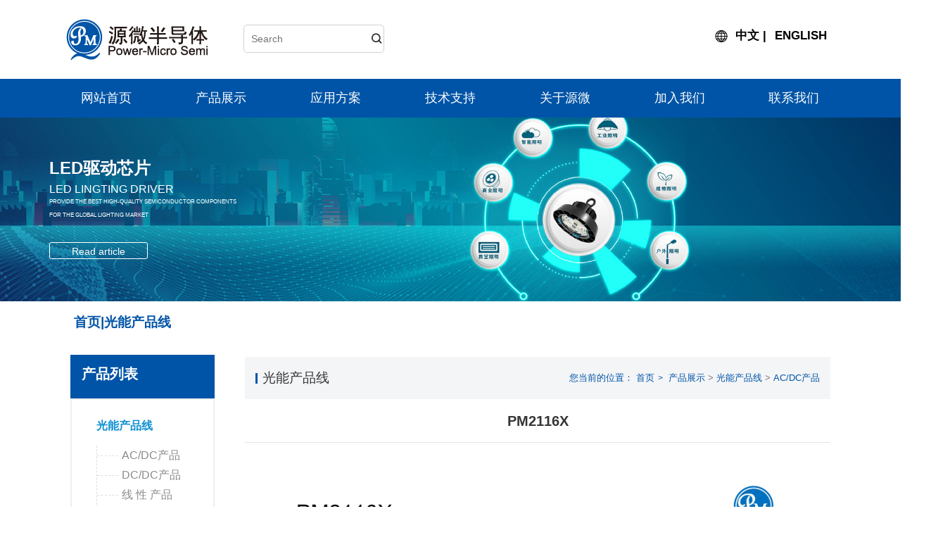

--- FILE ---
content_type: text/html; Charset=utf-8
request_url: http://www.power-micro.com/cn/detail/?142.html
body_size: 5270
content:

<!DOCTYPE html>
<html lang="zh-CN">
<head>
<meta charset="utf-8" />
<meta http-equiv="X-UA-Compatible" content="IE=edge" />
<meta name="viewport" content="width=device-width, initial-scale=1" />
<title>PM2116X--源微半导体</title>
<meta name="keywords" content="">
<meta name="description" content="">
<link href="/cn/_skins/yj_red/image/bootstrap.css" rel="stylesheet" />
<link href="/cn/_skins/yj_red/image/ou.css" rel="stylesheet" />
<link href="/cn/_skins/yj_red/image/swiper-3.4.2.min.css" rel="stylesheet" />
<link href="/cn/_skins/yj_red/image/animate.css" rel="stylesheet" />
<link rel="shortcut icon" href="/cn/_skins/yj_red/image/favicon.ico" />

<link rel="stylesheet" type="text/css" href="/cn/_skins/yj_red/image/font_2198821_ynl6mq2r3ua.css"/>


<link rel="stylesheet" href="/cn/_skins/yj_red/image/a_am.css">

<script src="/cn/_skins/yj_red/image/a_jquery-1.11.3.js"></script>

<script src="/cn/_skins/yj_red/image/a_am.js"></script>



<link rel="stylesheet" href="/cn/_skins/yj_red/image/a_web.css">

</head>

<body>

	<!-- 手机导航 -->

	<div class="phone">

		<div class="container clearfix">

			<div class="fl"><a href="/" class="index_a fl"><img src="/cn/_skins/yj_red/image/logo.png" alt=""></a></div>

			<div class="fr  color_dao">
<span ><a href="/cn/"> <i class="iconfont "></i>CN</a>&nbsp;|&nbsp;<a href="/en">EN</a>

				</span>
				<span class="ds">

					<i class="iconfont icon-sousuo "></i>

				</span>

				<i class="iconfont icon-daohang side-menu-trigger"></i>

			</div>

		</div>

	</div>

	<nav class="sidebar-menu" data-component="sidebar-menu">

		<header class="sidebar-menu__header mobile-menu-back">菜单<div class="sidebar-menu__close fr"><span

					class="iconfont icon-guanbi"></span></div>

		</header>

		<ul class="sidebar-menu__list">

			<li class="sidebar-menu__item">

				<a href="/cn/">

					<span class="dd-sliding-u-l-r sidebar-menu__link">首页</span>

				</a>

			</li>
			
			
				
			<li class="sidebar-menu__item">

				<a href="/cn/channel/?Products.html">

					<span class="dd-sliding-u-l-r sidebar-menu__link">产品展示</span>

				</a>
			
			</li>
			
			<li class="sidebar-menu__item">

				<a href="/cn/channel/?YingYongFangAn.html">

					<span class="dd-sliding-u-l-r sidebar-menu__link">应用方案</span>

				</a>
			
			</li>
			
			<li class="sidebar-menu__item">

				<a href="/cn/channel/?JiShuZhiChi.html">

					<span class="dd-sliding-u-l-r sidebar-menu__link">技术支持</span>

				</a>
			
			</li>
			
			<li class="sidebar-menu__item">

				<a href="/cn/channel/?GuanYuYuanWei.html">

					<span class="dd-sliding-u-l-r sidebar-menu__link">关于源微</span>

				</a>
			
			</li>
			
			<li class="sidebar-menu__item">

				<a href="/cn/channel/?JiaRuWoMen.html">

					<span class="dd-sliding-u-l-r sidebar-menu__link">加入我们</span>

				</a>
			
			</li>
			
			<li class="sidebar-menu__item">

				<a href="/cn/channel/?Contact.html">

					<span class="dd-sliding-u-l-r sidebar-menu__link">联系我们</span>

				</a>
			
			</li>
			

		
	
		</ul>

	</nav>

	<section class="searchbox displaynone">

		<div class="searchs clearfix">
		
		<form method="get" action="/cn/search.asp" >
		<input name="key" type="text"  autocomplete="off"  placeholder="请输入关键词" class="sertext"  id="search_key">

				<button type="submit" class="serbtn" id="search_btn">搜索</button>

		
		</form>	

			

		</div>

	</section>

<div class="daohang  clearfix">
 <div class="container">

		<div class="dao-top  clearfix">

			<div class="fl left clearfix" style="padding-left:15px;">

				<a href="/" class="fl">

					<img src="/cn/_skins/yj_red/image/logo.png" alt="">

				</a>

				<div class="fr searfix">
				
						<form method="get" action="/cn/search.asp" >
		<input name="key" type="text"  autocomplete="off" class="fl" placeholder="Search"  id="search_key">

				<button type="submit" class="fl" id="search_btn"><i class="iconfont icon-sousuo"></i></button>

		
		</form>	

				


				</div>

			</div>

			<div class="fr lanage clearfix"  style="padding-right:35px;">

			<img src="/cn/_skins/yj_red/image/language.jpg" alt=""><a href="/"> 中文</a>&nbsp;|&nbsp;<a href="/en">ENGLISH</a>

			</div>
</div>
		</div>

		<div class="dao-bot">
  <div class="container">
			<ul class="dao-ul clearfix">

				<li><a href="/">网站首页</a> </li>

                
	
				
			<li>

				<a href="/cn/channel/?Products.html">产品展示


				</a>
			
			<ul class="classification-ul1"></ul>

                </li>
			
			<li>

				<a href="/cn/channel/?YingYongFangAn.html">应用方案


				</a>
			
			<ul class="classification-ul1"></ul>

                </li>
			
			<li>

				<a href="/cn/channel/?JiShuZhiChi.html">技术支持


				</a>
			
			<ul class="classification-ul1"></ul>

                </li>
			
			<li>

				<a href="/cn/channel/?GuanYuYuanWei.html">关于源微


				</a>
			
			<ul class="classification-ul1"></ul>

                </li>
			
			<li>

				<a href="/cn/channel/?JiaRuWoMen.html">加入我们


				</a>
			
			<ul class="classification-ul1"></ul>

                </li>
			
			<li>

				<a href="/cn/channel/?Contact.html">联系我们


				</a>
			
			<ul class="classification-ul1"></ul>

                </li>
			
				
			</ul>

		</div>
</div>
	</div>

<section class="n_banner1">
 
    <div class="img slow img_zd">
        <div class="img_hezi"></div><img  src="/_uploadfile/image/20221201/20221201075583198319.jpg">
    </div>
    <div class="top">
        <div class="box_table">
            <div class="box_table_cell"> <a href="">
	<div class="container">

 <h5>
	LED驱动芯片
</h5>
<h1>
	LED Lingting Driver
</h1>
<p>
	Provide the best high-quality semiconductor components <br />
for the global lighting market
</p>
                                <span>Read article</span>
			      
             </div>
			  </a>
            </div>
        </div>
    </div>
</section>



<section id="m_n_nav" class="bg_jianbian">
    <div id="n_n_title"> 
        <a id="bnt_back" href="javascript:history.go(-1)" class="iconfont"><svg t="1596445421567" class="icon" viewBox="0 0 1024 1024" version="1.1" xmlns="http://www.w3.org/2000/svg" p-id="3172" width="200" height="200"><path d="M352.411 512.289l39.518 39.51799999 230.692 230.69200001 0.021-0.021a28.115 28.115 0 0 0 0.809 0.851c10.935 10.935 28.663 10.935 39.598 0 10.935-10.935 10.935-28.663 0-39.598-0.278-0.278-0.564-0.545-0.85099999-0.809l0.02099999-0.021L431.528 512.21l231.94-231.94c10.935-10.935 10.935-28.663 0-39.598s-28.663-10.935-39.59799999 0L352.332 512.21l0.079 0.079z" p-id="3173"></path></svg>
        </a>
             <h1>光能产品线</h1>

        </div>
    
</section>
<div class="clear"></div>
<section class="n_container" >
<div class="container">
    <div class="bg"></div>
    <div class="am-container">
	
	   <section class="n_title1">
                        <div>
                              <dl>
                                  <dt class="on"><a >首页|光能产品线 <i class="iconfont"></i></a></dt>
                              </dl>
                          
                         </div>
                    </section>
        <div class="am-g">
            <div class="am-u-sm-12">

                     <div class="left">

                    <div class="title">
						<h3>产品列表</h3>
                   
                    </div>

                    
			

         <div class="i_pro_c">


  <ul class="sub-cont">

    <li class="subNav xian clearfix"><a href="/cn/channel/?GuangNenChanPinXian.html">光能产品线</a>
        <ul class="subNavD">
		
                 <li><span><i></i></span><a href="/cn/channel/?ACDCChanPin.html">AC/DC产品</a></li>
                 
                 <li><span><i></i></span><a href="/cn/channel/?DCDCChanPin.html">DC/DC产品</a></li>
                 
                 <li><span><i></i></span><a href="/cn/channel/?XianXingChanPin.html">线 性 产品  </a></li>
                  
          </ul> 
        </li>
   
     <li class="subNav xian clearfix"><a href="/cn/channel/?ChuNenChanPinXian.html">储能产品线</a>
        <ul class="subNavD">
		
                 <li><span><i></i></span><a href="/cn/channel/?ACDCCchanPin.html">AC/DC产品</a></li>
                 
                 <li><span><i></i></span><a href="/cn/channel/?DCDCCchanPin.html">DC/DC产品</a></li>
                 
                 <li><span><i></i></span><a href="/cn/channel/?TongBuZhengLiuChanPin.html">同步整流产品</a></li>
                  <li><span><i></i></span><a href="/cn/channel/?BanQiaoQuDong.html">半桥驱动</a></li> 
          </ul> 
        </li>
   
      <li class="subNav xian clearfix"><a href="/cn/channel/?GongLvQiJianChanPinXian.html">功率器件产品线</a>
        <ul class="subNavD">
		    <li><span><i></i></span><a href="/cn/channel/?IGBT.html">IGBT&nbsp;&nbsp;&nbsp;&nbsp;&nbsp;</a></li>
                 
                 <li><span><i></i></span><a href="/cn/channel/?MOSFET.html">MOSFET&nbsp;&nbsp;&nbsp;&nbsp;&nbsp;</a></li>
          </ul> 
        </li>

    

  </ul>


                    </div>

                    


                </div>           
                <div class="right">
                 
                    	 <section class="n_title">
                        <div>
                              <dl>
                                  <dt class="on"><a >光能产品线 <i class="iconfont"></i></a></dt>
                              </dl>
                          
                              <div class="position">
                                  <a>您当前的位置：</a> <a href="/" title="">首页</a><i>></i> <a href="/cn/channel/?Products.html">产品展示</a> > <a href="/cn/channel/?GuangNenChanPinXian.html">光能产品线</a> > <a class="current_channel" href="/cn/channel/?ACDCChanPin.html">AC/DC产品</a></div>
                        </div>
                    </section>
                    
                    
					
				
                    
                    <section class="n_news n_news01">
                        <div class="ar_title">
                            <h3>PM2116X</h3>
                     
              
                        </div>
                        
                        <div class="ar_article">
                         <p>
	<img alt="" src="/_uploadfile/image/20230718/20230718175267706770.jpg" />
</p>   
						 
						 	<div class="more1 wow fadeInUp">


                       <a href="mailto:admin@power-micro.com">资料领取</a>                          
                        </div>                        
                        </div>
		
					
                        <section id="ar_fot">
                            <h1 class="fl highlight"><span>上一产品：</span><a style="" href="/cn/detail/?143.html" title="PM2166">PM2166</a></h1>
                            <h1 class="fr highlight"><span>下一产品：</span><a style="" href="/cn/detail/?135.html" title="7N65	">7N65	</a></h1>
                            <div class="clear"></div>
                        </section>
                    </section>
					
					
					
					
                   </div>
            </div>
        </div>
   
    </div></div>
</section>

<!--============================主体 结束=============================-->



	<footer>
    <div class="index-footer">
	     <div class="container">
        <div class="foot-top">
       
                <div class="row">
                    <ul class="foot-ul clearfix">
                        <li><p class="p1">关于我们</p>
                           
							 <p class="p1"><a href="/cn/channel/?Products.html">产品展示</a></p>
							 <p class="p1"><a href="/cn/channel/?YingYongFangAn.html">应用方案</a></p>
							  <p class="p1"><a href="/cn/channel/?News.html">新闻资讯</a></p>
                           
                        </li>
						          <li>
                              <p class="p1">快速链接</p>
							<p class="p1"><a href="/cn/channel/?GuanYuYuanWei.html">关于我们</a></p>
							 <p class="p1"><a href="/cn/channel/?Contact.html">联系我们</a></p>
							  <p class="p1"><a href="/cn/channel/?XinPianGongChengShi.html">加入我们</a></p>
                           
                        </li>
                        <li>
                            <p class="p1">联系我们</p>
                            <div class="foot-div" >
							
							 <div class="share">
	  <div class="weixin">
                <a href="/cn/channel/?Contact.html"><img class="icon" src="/cn/_skins/yj_red/image/tl.png" alt=""></a>
                <a href="/cn/channel/?Contact.html"><img class="icon1" src="/cn/_skins/yj_red/image/tl.png" alt=""></a>
          
               
            </div>
     <div class="weibo">
                 <a href="mailto:admin@power-micro.com"><img class="icon" src="/cn/_skins/yj_red/image/email.png" alt=""></a>
                <a href="mailto:admin@power-micro.com"><img class="icon1" src="/cn/_skins/yj_red/image/email.png" alt=""></a>
         
             
            </div> 
			
		  <div class="weixin">
                <img class="icon" src="/cn/_skins/yj_red/image/wx.png" alt="">
                <img class="icon1" src="/cn/_skins/yj_red/image/wx.png" alt="">
                <div class="win-box">
                    <div class="win">
                        <img src="/_uploadfile/image/20221201/20221201095585848584.jpg" alt="">
                    </div>
                </div>
               
            </div>
			
			    <div class="weibo">
                 <img class="icon" src="/cn/_skins/yj_red/image/dy.png" alt="">
   <img class="icon1" src="/cn/_skins/yj_red/image/dy.png" alt="">
                <div class="win-box" >
                    <div class="win">
                        <img src="/cn/_skins/yj_red/image/dy.jpg" alt="">
                    </div>
                </div>
             
            </div> 
        </div> 
						
                            </div>
                        </li>
                       
                    </ul>
                </div>
            </div>
        </div>
        <div class="foot-bot">
            <div class="container">
                <div class="row clearfix"> <p style="padding-top:30px;"><a href="https://beian.miit.gov.cn/" target="_blank" style="color: #Ffffff;">沪ICP备17047593号-1</a>　　<img src="/cn/_skins/yj_red/image/footlogo.png" align="left" style="margin-right:30px;"><img src="/cn/_skins/yj_red/image/beian.png" alt="" width="14" height="16" title="" align="" /><a href="https://beian.mps.gov.cn/#/query/webSearch?code=31010502007184" rel="noreferrer" target="_blank" style="color: #Ffffff;">沪公网安备31010502007184号</a><br>
源微半导体是一家专注于IoT智能电源驱动芯片的研发设计与应用销售的高科技芯片设计企业。团队集合了从正向的产品定义、 设计、运营、技术市场到销售的海内外优秀人才，拥有丰富的IoT智能电源驱动芯片上下游的产业资源。公司致力于为光能市场、储能市场提供最优秀的高品质驱动芯片产品和技术服务。</p>    </div>
            </div>
        </div>
    </div>
</footer>
<!--<div class="mobile-foot" style="transform: translate(0px, 0px);">
    <div class="containers">
        <a href="tel:18000000000" class="btn1 pull-left">一键拨号</a>
        <a href="" class="btn1 pull-right">一键导航</a>
    </div>
</div> -->
<script src="/cn/_skins/yj_red/image/a_style.js"></script>
<script src="/cn/_skins/yj_red/image/jquery-2.1.1.min.js"></script>

<script src="/cn/_skins/yj_red/image/wow.js"></script>
<script src="/cn/_skins/yj_red/image/swiper.jquery.min.js"></script>
<script src="/cn/_skins/yj_red/image/swiper.animate1.0.3.min.js"></script>
<script src="/cn/_skins/yj_red/image/bootstrap.min.js"></script>
<script src="/cn/_skins/yj_red/image/home.js"></script>




</body>

</html>

--- FILE ---
content_type: text/css
request_url: http://www.power-micro.com/cn/_skins/yj_red/image/ou.css
body_size: 21760
content:
@charset "utf-8";
/* 这个css是初始化的css，在任何项目里面都可以使用 */
/* 禁用iPhone中Safari的字号自动调整 */
html {
  -webkit-text-size-adjust: 100%;
  -ms-text-size-adjust: 100%;
  /* 解决IOS默认滑动很卡的情况 */
  -webkit-overflow-scrolling: touch;
  font-size: 1rem;
}
/* 禁止缩放表单 */
input[type="submit"],
input[type="reset"],
input[type="button"],
input {
  resize: none;
  border: none;
}
button {
  /* border: none; */
}
.map img {
  max-width: inherit;
}
/* 取消链接高亮  */
a {
  -webkit-tap-highlight-color: rgba(0, 0, 0, 0);
}
/* 设置HTML5元素为块 */
article,
aside,
details,
figcaption,
figure,
footer,
header,
hgroup,
menu,
nav,
section {
  display: block;
}
/* 图片自适应 */
img {
  max-width: 100%;
  height: auto;
  width: auto\9;
  /* ie8 */
  -ms-interpolation-mode: bicubic;
  /*为了照顾ie图片缩放失真*/
}
/* 初始化 */
body,
div,
ul,
li,
ol,
h1,
h2,
h3,
h4,
h5,
h6,
input,
textarea,
select,
p,
dl,
dt,
dd,
a,
img,
button,
form,
table,
th,
tr,
td,
tbody,
article,
aside,
details,
figcaption,
figure,
footer,
header,
hgroup,
menu,
nav,
section {
  margin: 0;
  padding: 0;
}




body {
  font-family: 'PingFang SC', helvetica, arial, verdana, tahoma, sans-serif;
  color: #555;
  overflow-x: hidden;
}
button:focus {
  outline: none;
}
em,
i {
  font-style: normal;
}
ul,
li {
  list-style-type: none;
}
.w100 {
  width: 100%;
}
.pr {
  position: relative;
}
.pa {
  position: absolute;
}
a:hover,
a:link,
a:visited {
  text-decoration: none;
}
.clearfix {
  zoom: 1;
}
input:focus,
textarea:focus {
  outline: none;
}
.overh {
  overflow: hidden;
}
.fl {
  float: left;
}
.fr {
  float: right;
}
.ta {
  text-align: center;
}
.tr {
  text-align: right;
}
.tl {
  text-align: left;
}
.displaynone {
  display: none;
}
.swiper-button-prev:focus,
.swiper-button-next:focus {
  outline: none;
}
.wen_hied {
  display: -webkit-box;
  -webkit-box-orient: vertical;
  text-overflow: ellipsis;
  -webkit-line-clamp: 1;
  overflow: hidden;
}
.f14px {
  font-size: 14px;
}
.f16px {
  font-size: 16px;
}
.book {
  border: 1px solid #000;
}
.db {
  display: block;
}
.dnb {
  display: inline-block;
}
.flight {
  font-weight: lighter;
}
.fbold {
  font-weight: bold;
}
.imghover {
  transition: 400ms ease-in-out;
  -moz-transition: 400ms ease-in-out;
  /* Firefox 4 */
  -webkit-transition: 400ms ease-in-out;
  /* Safari and Chrome */
  -o-transition: 400ms ease-in-out;
  /* Opera */
  transform: scale(1.2);
  -ms-transform: scale(1.2);
  /* IE 9 */
  -moz-transform: scale(1.2);
  /* Firefox */
  -webkit-transform: scale(1.2);
  /* Safari 和 Chrome */
  -o-transform: scale(1.2);
}
.sca1 {
  transform: scale(1);
  -ms-transform: scale(1);
  /* IE 9 */
  -moz-transform: scale(1);
  /* Firefox */
  -webkit-transform: scale(1);
  /* Safari 和 Chrome */
  -o-transform: scale(1);
}
.sca0 {
  transform: scale(0);
  -ms-transform: scale(0);
  /* IE 9 */
  -moz-transform: scale(0);
  /* Firefox */
  -webkit-transform: scale(0);
  /* Safari 和 Chrome */
  -o-transform: scale(0);
}
.tran {
  transition: 400ms ease-in-out;
  -moz-transition: 400ms ease-in-out;
  /* Firefox 4 */
  -webkit-transition: 400ms ease-in-out;
  /* Safari and Chrome */
  -o-transition: 400ms ease-in-out;
  /* Opera */
}
.hovercolor {
  color: #8cca1d;
}
.zhong {
  display: -webkit-box;
  /* Chrome 4+, Safari 3.1, iOS Safari 3.2+ */
  display: -moz-box;
  /* Firefox 17- */
  display: -webkit-flex;
  /* Chrome 21+, Safari 6.1+, iOS Safari 7+, Opera 15/16 */
  display: -moz-flex;
  /* Firefox 18+ */
  display: -ms-flexbox;
  /* IE 10 */
  display: flex;
  /* Chrome 29+, Firefox 22+, IE 11+, Opera 12.1/17/18, Android 4.4+ */
  justify-content: center;
  align-items: center;
}
.z {
  left: 50%;
  top: 50%;
  transform: translate(-50%, -50%);
  -ms-transform: translate(-50%, -50%);
  /* IE 9 */
  -moz-transform: translate(-50%, -50%);
  /* Firefox */
  -webkit-transform: translate(-50%, -50%);
  /* Safari 和 Chrome */
  -o-transform: translate(-50%, -50%);
}
.l0 {
  top: 50%;
  -ms-transform: translateY(-50%);
  /* IE 9 */
  -moz-transform: translateY(-50%);
  /* Firefox */
  -webkit-transform: translateY(-50%);
  /* Safari 和 Chrome */
  -o-transform: translateY(-50%);
  transform: translateY(-50%);
}
.cen {
  left: 50%;
  transform: translateX(-50%);
  -ms-transform: translateX(-50%);
  /* IE 9 */
  -moz-transform: translateX(-50%);
  /* Firefox */
  -webkit-transform: translateX(-50%);
  /* Safari 和 Chrome */
  -o-transform: translateX(-50%);
}
.f48 {
  font-size: 48px;
}
.wen_hied {
  display: -webkit-box;
  -webkit-box-orient: vertical;
  text-overflow: ellipsis;
  -webkit-line-clamp: 1;
  overflow: hidden;
}
.p15 {
  padding: 15px;
}
.w50 {
  width: 50%;
}
.blod {
  font-weight: bold;
}
.wen_hied2 {
  display: -webkit-box;
  -webkit-box-orient: vertical;
  text-overflow: ellipsis;
  -webkit-line-clamp: 2;
  overflow: hidden;
}
.w55 {
  width: 55%;
}
.top-div {
  width:65%;
  margin: 0 auto;
  line-height: 50px;
}
.top-div a {
  font-size: 0.875rem;
  color: #838486;
  display: inline-block;
  margin-left: 7px;
}
.dao-top {

  margin: 0 auto;
  padding-bottom: 35px;
    padding-top: 25px;
}
.dao-top .din-le {
  padding-left: 70px;
}
.dao-top .din-le .din-img {
  left: 0;
  top: 50%;
  -ms-transform: translateY(-50%);
  /* IE 9 */
  -moz-transform: translateY(-50%);
  /* Firefox */
  -webkit-transform: translateY(-50%);
  /* Safari 和 Chrome */
  -o-transform: translateY(-50%);
  transform: translateY(-50%);
}
.dao-top .din-le .p1 {
  font-size: 17px;
  color: #262626;
}
.dao-top .din-le .p2 {
  color: #0a7dc9;
  font-weight: bold;
  font-size: 1.375rem;
}
.dao-top .searfix {
  width: 330px;
  height: 40px;
  margin-top: 10px;
  margin-left: 40px;
  border: 1px solid #d5cfcf;
  border-radius: 5px;
}
.dao-top .searfix form {
  width: 100%;
}
.dao-top .searfix form input {
  width: 90%;
  height: 37px;
  padding-left: 10px;
  border-radius: 5px;
}
.dao-top .searfix form button {
  width: 10%;
  text-align: center;
  height: 37px;
  border: none;
  background: transparent;
  line-height: 35px;
}
.dao-top .searfix form button i {
  color: #343434;
  font-weight: bold;
}

.dao-top .lanage {
  width:30%;
  text-align:right;
   margin-right:0;
   padding-right:0px;
  line-height: 50px;
    font-size: 1.075rem;
  color: #000000;
  font-weight:bold;

}
.dao-top .lanage a {
  font-size: 1.075rem;
  color: #000000;
  font-weight:bold;
  display: inline-block;
  margin-left: 7px;
}
.dao-bot {
  height: 70px;
  line-height: 70px;
  background-color: #0054a7;
  transition: 400ms ease-in-out;
  -moz-transition: 400ms ease-in-out;
  /* Firefox 4 */
  -webkit-transition: 400ms ease-in-out;
  /* Safari and Chrome */
  -o-transition: 400ms ease-in-out;
  /* Opera */
}
.dao-bot .dao-ul {
 
  margin: 0 auto;
  text-align: center;
}
.dao-bot .dao-ul > li {
  display: inline-block;
  float: left;
  position: relative;
  width:14.28571%;
}
.dao-bot .dao-ul > li:last-child {
  margin-right: 0;
}
.dao-bot .dao-ul > li > a {
  font-size: 1.125rem;
  color: #fff;
  display: block;
  padding: 0 2.5rem;
  position: relative;
}
.dao-bot .dao-ul > li > a:after {
  content: '';
  position: absolute;
  transition: 400ms ease-in-out;
  -moz-transition: 400ms ease-in-out;
  /* Firefox 4 */
  -webkit-transition: 400ms ease-in-out;
  /* Safari and Chrome */
  -o-transition: 400ms ease-in-out;
  /* Opera */
  width: 0%;
  left: 0;
  right: 0;
  height: 4px;
  background: #fdb813;
  bottom: 0;
}
.dao-bot .dao-ul > li .classification-ul1 {
  display: none;
  box-shadow: 0px 3px 10px 0px rgba(201, 201, 201, 0.35);
  width: 100%;
  min-width: 200px;
  z-index: 33;
  background: #ffffff;
  position: absolute;
  left: 50%;
  transform: translateX(-50%);
  -ms-transform: translateX(-50%);
  /* IE 9 */
  -moz-transform: translateX(-50%);
  /* Firefox */
  -webkit-transform: translateX(-50%);
  /* Safari 和 Chrome */
  -o-transform: translateX(-50%);
}
.dao-bot .dao-ul > li .classification-ul1 > li {
  line-height: 60px;
  border-bottom: 1px solid #eeeeee;
  text-align: center;
}
.dao-bot .dao-ul > li .classification-ul1 > li:last-child {
  border-bottom: none;
}
.dao-bot .dao-ul > li .classification-ul1 > li > a {
  font-size: 16px;
  color: #474849;
}
.dao-bot .dao-ul > li .classification-ul1 > li .classification-ul2 {
  position: absolute;
  box-shadow: 0px 3px 10px 0px rgba(201, 201, 201, 0.35);
  padding: 10px 40px;
  width: 354px;
  height: 182px;
  left: 100%;
  display: none;
  top: 0;
  background-color: rgba(240, 244, 246, 0.78);
}
.dao-bot .dao-ul > li .classification-ul1 > li .classification-ul2 > li {
  line-height: 40px;
  text-align: left;
}
.dao-bot .dao-ul > li .classification-ul1 > li .classification-ul2 > li > a {
  font-size: 16px;
  color: #474849;
}
.dao-bot .dao-ul > li .classification-ul1 > li .classification-ul2 > li > a:hover {
  color: #0a7dc9;
}
.dao-bot .dao-ul > li .classification-ul1 > li:hover a {
  color: #0a7dc9;
}
.dao-bot .dao-ul > li .classification-ul1 > li:hover .classification-ul2 {
  display: block;
}
.dao-bot .dao-ul > li:hover .classification-ul1,
.dao-bot .dao-ul > li.active .classification-ul1 {
  display: block;
}
.dao-bot .dao-ul > li:hover > a:after,
.dao-bot .dao-ul > li.active > a:after {
  width: 100%;
  transition: 400ms ease-in-out;
  -moz-transition: 400ms ease-in-out;
  /* Firefox 4 */
  -webkit-transition: 400ms ease-in-out;
  /* Safari and Chrome */
  -o-transition: 400ms ease-in-out;
  /* Opera */
}
.dao-bot.active {
  position: fixed;
  top: 0;
  left: 0;
  transition: 400ms ease-in-out;
  -moz-transition: 400ms ease-in-out;
  /* Firefox 4 */
  -webkit-transition: 400ms ease-in-out;
  /* Safari and Chrome */
  -o-transition: 400ms ease-in-out;
  /* Opera */
  right: 0;
  height: 60px;
  line-height: 60px;
  z-index: 44;
}
.banner .swiper-pagination-bullet {
  width:12px;
  height:12px;
  background-color: #ffffff;

  opacity: 0.6;
}
.banner .swiper-pagination-white .swiper-pagination-bullet-active {
    background-color: #cd0000;
  opacity: 1;
}

.banner-bot {
 line-height:55px;
  font-size:1.2rem;
  color: #fff;
  background-color:#cbcfd2;
  text-align:center;
   margin-top:-20px;
}

.hd-div {
  padding-bottom: 20px;
}

.hd-div .hd-p1 {
  font-size:2.5rem;
  line-height: 48px;
  font-weight: bold;
  color: #0055aa;
  float:left;
}
.hd-div .hd-p2 {
  font-size: 1.125rem;
  line-height: 30px;
  margin-top: 20px;
  color: #0055aa;
  float:right;
}

.index-pro {
  padding-top: 90px;
  background-color: #eef2f5;
}
.index-pro .index-pro-div {
  margin-top: 59px;
}
.index-pro .index-pro-div .lunbos-pro1 .swiper-slide {
  width: 100%;
  height: 920px;
  cursor: pointer;
}
.index-pro .index-pro-div .lunbos-pro1 .swiper-slide .overh {
  height: 460px;
  background: #ffffff;
}
.index-pro .index-pro-div .lunbos-pro1 .swiper-slide .overh a {
  display: block;
  overflow: hidden;
}
.index-pro .index-pro-div .lunbos-pro1 .swiper-slide .bot-pro {
  height: 460px;
  position: relative;
  padding: 130px 98px 40px 78px;
}
.index-pro .index-pro-div .lunbos-pro1 .swiper-slide .bot-pro::after {
  content: '';
  position: absolute;
  left: 50%;
  transform: translateX(-50%);
  -ms-transform: translateX(-50%);
  /* IE 9 */
  -moz-transform: translateX(-50%);
  /* Firefox */
  -webkit-transform: translateX(-50%);
  /* Safari 和 Chrome */
  -o-transform: translateX(-50%);
  transition: 400ms ease-in-out;
  -moz-transition: 400ms ease-in-out;
  /* Firefox 4 */
  -webkit-transition: 400ms ease-in-out;
  /* Safari and Chrome */
  -o-transition: 400ms ease-in-out;
  /* Opera */
  border-left: 20px solid transparent;
  border-right: 20px solid transparent;
  border-bottom: 30px solid #eef2f5;
  top: -20px;
}
.index-pro .index-pro-div .lunbos-pro1 .swiper-slide .bot-pro .title {
  line-height: 48px;
  display: -webkit-box;
  -webkit-box-orient: vertical;
  text-overflow: ellipsis;
  -webkit-line-clamp: 1;
  overflow: hidden;
}
.index-pro .index-pro-div .lunbos-pro1 .swiper-slide .bot-pro .title a {
  font-size: 1.5rem;
  color: #414142;
  font-weight: bold;
}
.index-pro .index-pro-div .lunbos-pro1 .swiper-slide .bot-pro .p2 {
  font-size: 1.125rem;
  line-height: 48px;
  color: #414142;
}
.index-pro .index-pro-div .lunbos-pro1 .swiper-slide .bot-pro .zhnai {
  font-size: 1rem;
  line-height: 26px;
  color: #414142;
  opacity: 0.61;
  display: -webkit-box;
  -webkit-box-orient: vertical;
  text-overflow: ellipsis;
  -webkit-line-clamp: 2;
  overflow: hidden;
}
.index-pro .index-pro-div .lunbos-pro1 .swiper-slide .bot-pro .more {
  margin-top: 25px;
}
.index-pro .index-pro-div .lunbos-pro1 .swiper-slide:nth-child(even) {
  position: relative;
}
.index-pro .index-pro-div .lunbos-pro1 .swiper-slide:nth-child(even) .overh {
  width: 100%;
  position: absolute;
  bottom: 0;
}
.index-pro .index-pro-div .lunbos-pro1 .swiper-slide:nth-child(even) .bot-pro {
  width: 100%;
  position: absolute;
  top: 0;
}
.index-pro .index-pro-div .lunbos-pro1 .swiper-slide:nth-child(even) .bot-pro::after {
  border-left: 20px solid transparent;
  border-right: 20px solid transparent;
  border-top: 30px solid #eef2f5;
  border-bottom: none;
  top: auto;
  bottom: -20px;
}
.index-pro .index-pro-div .lunbos-pro1 .swiper-slide:nth-child(even):hover .bot-pro::after {
  border-top: 30px solid #0a7dc9;
  border-bottom: none;
}
.index-pro .index-pro-div .lunbos-pro1 .swiper-slide:hover {
  background: #0a7dc9;
  transition: 400ms ease-in-out;
  -moz-transition: 400ms ease-in-out;
  /* Firefox 4 */
  -webkit-transition: 400ms ease-in-out;
  /* Safari and Chrome */
  -o-transition: 400ms ease-in-out;
  /* Opera */
}
.index-pro .index-pro-div .lunbos-pro1 .swiper-slide:hover .bot-pro .title a {
  color: #ffffff;
}
.index-pro .index-pro-div .lunbos-pro1 .swiper-slide:hover .bot-pro .p2 {
  color: #ffffff;
}
.index-pro .index-pro-div .lunbos-pro1 .swiper-slide:hover .bot-pro .zhnai {
  color: #ffffff;
}
.index-pro .index-pro-div .lunbos-pro1 .swiper-slide:hover .bot-pro .more a {
  background: #ffffff;
  color: #0a7dc9;
}
.index-pro .index-pro-div .lunbos-pro1 .swiper-slide:hover .bot-pro::after {
  border-left: 20px solid transparent;
  border-right: 20px solid transparent;
  border-bottom: 30px solid #0a7dc9;
  transition: 400ms ease-in-out;
  -moz-transition: 400ms ease-in-out;
  /* Firefox 4 */
  -webkit-transition: 400ms ease-in-out;
  /* Safari and Chrome */
  -o-transition: 400ms ease-in-out;
  /* Opera */
}
.more a {
  width: 134px;
  height: 42px;
  background-color: #fdb813;
  border-radius: 5px;
  text-align: center;
  line-height: 42px;
  display: inline-block;
  font-size: 1rem;
  color: #000000;
}
.index-experience {
  padding-top: 100px;
}
.index-experience .hd-div .hd-p1 {
  color: #ffffff;
}
.index-experience .hd-div .hd-p2 {
  color: #ffffff;
}
.index-experience::after {
  content: '';
  position: absolute;
  width: 100%;
  height: 95%;
  top: 0;
  left: 0;
  right: 0;
  z-index: -1;
  background: url(../img/6.jpg) no-repeat;
}
.index-experience .shu-li {
  background: #ffffff;
  margin-top: 75px;
  box-shadow: 0px 3px 10px 0px rgba(201, 201, 201, 0.35);
}
.index-experience .shu-li li {
  width: 25%;
  text-align: center;
  float: left;
  padding: 60px 0;
  border-right: 1px solid #e5e5e5;
}
.index-experience .shu-li li span {
  font-size: 3.125rem;
  font-weight: bold;
  line-height: 1;
  letter-spacing: 0px;
  color: #0a7dc9;
}
.index-experience .shu-li li sub {
  font-size: 1.125rem;
  line-height: 1;
  color: #333434;
}
.index-experience .shu-li li .p2 {
  font-size: 1rem;
  line-height: 37px;
  color: #333434;
}
.index-experience .shu-li li:last-child {
  border-right: none;
}
.index-solution {
  padding: 80px 0 70px;
    background-color:#f7f8fa;

}
.index-solution .swiper-container {
  padding: 10px;
}
.index-solution .solution-lunbo {
  margin-top: 60px;
}
.index-solution .swiper-slide {
border:1px solid #999999;
background-color:#FFFFFF;
  position: relative;
  cursor: pointer;
}

.index-solution .swiper-slide .overh .title {padding:20px 20px 0px 20px;  font-size: 1.25rem; font-weight:bold;}
.index-solution .swiper-slide .overh .title1 { font-size:1.0rem; padding:0px 20px 20px 20px; color:#FF0000}

.index-solution .swiper-slide .solution-bot {
  padding: 20px 25px 38px;
}
.index-solution .swiper-slide .solution-bot .title {
  line-height: 35px;
  display: -webkit-box;
  -webkit-box-orient: vertical;
  text-overflow: ellipsis;
  -webkit-line-clamp: 1;
  overflow: hidden;
}
.index-solution .swiper-slide .solution-bot .title a,.index-solution .swiper-slide .overh .title a {
  font-size: 1.25rem;
  color: #3f3f41;
  font-weight:bold;
}

.index-solution .swiper-slide .solution-bot .title2{
 font-size:1.0rem;
  color: #3f3f41;
  font-weight:bold;
  line-height:30px;
  display: -webkit-box;
  -webkit-box-orient: vertical;
  text-overflow: ellipsis;
  -webkit-line-clamp: 1;
  overflow: hidden;
}
.index-solution .swiper-slide .solution-bot .zhai1 {

  font-size:1.0rem;
  line-height:30px;
  color: #3e3f41;
  display: -webkit-box;
  -webkit-box-orient: vertical;
  text-overflow: ellipsis;
  -webkit-line-clamp: 1;
  overflow: hidden;


}
.index-solution .swiper-slide .solution-bot .zhai {
padding-top:10px;
  font-size:1.0rem;
  line-height:30px;
  color: #3e3f41;
  display: -webkit-box;
  -webkit-box-orient: vertical;
  text-overflow: ellipsis;
  -webkit-line-clamp: 2;
  overflow: hidden;
}
.index-solution .swiper-slide::after {
  width: 0%;
  left: 0;
  right: 0;
  bottom: 0;
  content: '';
  transition: 400ms ease-in-out;
  -moz-transition: 400ms ease-in-out;
  /* Firefox 4 */
  -webkit-transition: 400ms ease-in-out;
  /* Safari and Chrome */
  -o-transition: 400ms ease-in-out;
  /* Opera */
  position: absolute;
  height: 9px;
  background-color: #fdb813;
}

.index-solution .swiper-slide:hover .solution-bot .title a {
  transition: 400ms ease-in-out;
  -moz-transition: 400ms ease-in-out;
  /* Firefox 4 */
  -webkit-transition: 400ms ease-in-out;
  /* Safari and Chrome */
  -o-transition: 400ms ease-in-out;
  /* Opera */

}
.index-solution .swiper-slide:hover::after {
  width: 100%;
  transition: 400ms ease-in-out;
  -moz-transition: 400ms ease-in-out;
  /* Firefox 4 */
  -webkit-transition: 400ms ease-in-out;
  /* Safari and Chrome */
  -o-transition: 400ms ease-in-out;
  /* Opera */
}
.index-high .swiper-button-next,
.index-high .swiper-button-prev {
  width: 44px !important;
  border: 1px solid #ffffff;
  border-radius: 100%;
  background-size: 14px 32px;
}
.index-high .high-div {
  position: absolute;
  width: 100%;
  z-index: 3;
  left: 0;
  right: 0;
  bottom: 0;
}
.index-high .high-div .hight-ul {
  width: 65%;
  background-color: #ffffff;
}
.index-high .high-div .hight-ul li {
  width: 10%;
  height: 291px;
  cursor: pointer;
  float: left;
  position: relative;
}
.index-high .high-div .hight-ul li .div1 {
  width: 100%;
  top: 0;
  bottom: 0;
  float: left;
  height: 291px;
  position: relative;
}
.index-high .high-div .hight-ul li .wen-div {
  font-size: 1.125rem;
  color: #000000;
  position: absolute;
  width: 32px;
  text-align: center;
  left: 50%;
  top: 50%;
  transform: translate(-50%, -50%);
  -ms-transform: translate(-50%, -50%);
  /* IE 9 */
  -moz-transform: translate(-50%, -50%);
  /* Firefox */
  -webkit-transform: translate(-50%, -50%);
  /* Safari 和 Chrome */
  -o-transform: translate(-50%, -50%);
  font-weight: bold;
}
.index-high .high-div .hight-ul li .div2 {
  width: 90%;
  float: left;
  display: none;
}
.index-high .high-div .hight-ul li .div2 .p1 {
  font-size: 1.5rem;
  color: #ffffff;
  font-weight: bold;
}
.index-high .high-div .hight-ul li .div2 .p1 span {
  font-size: 3rem;
  color: #ffffff;
  line-height: 1;
  font-weight: bold;
}
.index-high .high-div .hight-ul li .div2 .p2 {
  font-size: 1.125rem;
  line-height: 30px;
  margin-top: 20px;
  color: #ffffff;
}
.index-high .high-div .hight-ul li.active {
  width: 90%;
  background: #0a7dc9;
}
.index-high .high-div .hight-ul li.active .div2 {
  display: block;
  padding: 65px 65px 62px 55px;
  color: #ffffff;
}
.index-high .high-div .hight-ul li.active .div1 {
  background: rgba(255, 255, 255, 0.4);
  width: 10%;
}
.index-high .high-div .hight-ul li.active .div1 .wen-div {
  color: #ffffff;
}
.index-case {
  padding-top: 70px;
}
.index-case .case-lunbo {
  margin-top: 50px;
}
.index-case .case-lunbo .swiper-container {
  padding-bottom: 50px;
}
.index-case .case-lunbo .swiper-container .swiper-pagination-bullet {
  width: 24px;
  height: 24px;
  background-color: #000000;
  opacity: 0.22;
}
.index-case .case-lunbo .swiper-container .swiper-pagination-bullet-active {
  background-color: #fdb813;
  opacity: 1;
}
.index-case .case-lunbo .swiper-slide .overh a {
  display: block;
}

.index-case .case-lunbo .swiper-slide .bot-acse {
  width: 90%;
  margin: 0 auto;
  height: 92px;
  background-color: #eef2f5;
  transition: 400ms ease-in-out;
  -moz-transition: 400ms ease-in-out;
  /* Firefox 4 */
  -webkit-transition: 400ms ease-in-out;
  /* Safari and Chrome */
  -o-transition: 400ms ease-in-out;
  /* Opera */
  box-shadow: 0px 3px 10px 0px rgba(201, 201, 201, 0.35);
  padding: 0 10px;
  display: -webkit-box;
  -webkit-box-orient: vertical;
  text-overflow: ellipsis;
  -webkit-line-clamp: 1;
  overflow: hidden;
  position: relative;
  top: -40px;
}
.index-case .case-lunbo .swiper-slide .bot-acse a {
  display: block;
  line-height: 92px;
  text-align: center;
  color: #414142;
  font-size: 1.125rem;
  font-weight: bold;
}
.index-case .case-lunbo .swiper-slide:hover .bot-acse {
  background: #0a7dc9;
  transition: 400ms ease-in-out;
  -moz-transition: 400ms ease-in-out;
  /* Firefox 4 */
  -webkit-transition: 400ms ease-in-out;
  /* Safari and Chrome */
  -o-transition: 400ms ease-in-out;
  /* Opera */
}
.index-case .case-lunbo .swiper-slide:hover .bot-acse a {
  color: #ffffff;
}
.index-yi {
  margin-top: 40px;
}
.index-about {

  padding-bottom:200px;

}
.index-about .index-about-con { 

}
.index-about .index-about-con .left {

  width: 35%;
}

.index-about .index-about-con .left img{width:100%;height: 467px;}


.index-about .index-about-con .left a{display: block;position: relative;}
.index-about .index-about-con .left a span{width:50%;bottom:-100px;position: absolute;left:25%;color: #fff;font-size:48px;background:#0054a7;text-align: center;overflow: hidden;white-space: nowrap;text-overflow:ellipsis;line-height:53px;  height:250px; float:right;padding-top:50px;}

.index-about .index-about-con .left a span .line{ border-top:2px #FFFFFF  solid; width:55px; margin-left:40px;}
.index-about .index-about-con .left a em{position: absolute;left:25%;bottom:-10px;color: #fff;font-size:20px;text-align: left;overflow: hidden;white-space: nowrap;text-overflow:ellipsis;line-height:30px; margin-left:35px;}
.index-about .index-about-con .right {
  margin-top: 60px;
  width:60%;
}
.index-about .index-about-con .right .tilte {
  font-size: 2.275rem;
  color: #0a7dc9;
  font-weight: bold;
  margin-bottom:0.8rem;
}


.index-about .index-about-con .right .tilte1 {
  font-size: 1.875rem;
  color: #0a7dc9;
  font-weight: bold;
}

.index-about .index-about-con .right .zhan {
  font-size: 1.2rem;
  line-height:30px;
  letter-spacing: 0px;
  margin-top: 30px;
  color: #414142;
}
.index-about .index-about-con .right .more1{ margin-top:50px;}
.index-about .index-about-con .right .more1 a {
  width: 134px;
  height: 42px;
  display: inline-block;
  font-size: 1rem;
  color: #ffffff;
  border-radius: 5px;
  background-color:#0054a7;
  transition: 400ms ease-in-out;
  -moz-transition: 400ms ease-in-out;
  /* Firefox 4 */
  -webkit-transition: 400ms ease-in-out;
  /* Safari and Chrome */
  -o-transition: 400ms ease-in-out;
  /* Opera */
  text-align: center;
  line-height: 42px;
}
.index-about .index-about-con .right .more1 a:hover {
  color: #ffff00;
  transition: 400ms ease-in-out;
  -moz-transition: 400ms ease-in-out;
  /* Firefox 4 */
  -webkit-transition: 400ms ease-in-out;
  /* Safari and Chrome */
  -o-transition: 400ms ease-in-out;
  /* Opera */
}

.index-about .index-about-con .right .about-con-ul li {
  width: 33.33%;
  margin-top: 60px;
  float: left;
  border-left: 1px solid #eeeeee;
  text-align: center;
}
.index-about .index-about-con .right .about-con-ul li:last-child {
  border-right: 1px solid #eeeeee;
}
.index-about .index-about-con .right .about-con-ul li .img2 {
  display: none;
}
.index-about .index-about-con .right .about-con-ul li .fa {
  line-height: 30px;
  color: #414142;
  font-weight: bold;
  margin-top: 10px;
  display: -webkit-box;
  -webkit-box-orient: vertical;
  text-overflow: ellipsis;
  -webkit-line-clamp: 1;
  overflow: hidden;
}
.index-about .index-about-con .right .about-con-ul li .fa a {
  font-size: 1.125rem;
  color: #414142;
}
.index-about .index-about-con .right .about-con-ul li:hover .img2 {
  display: inline-block;
  transition: 400ms ease-in-out;
  -moz-transition: 400ms ease-in-out;
  /* Firefox 4 */
  -webkit-transition: 400ms ease-in-out;
  /* Safari and Chrome */
  -o-transition: 400ms ease-in-out;
  /* Opera */
}
.index-about .index-about-con .right .about-con-ul li:hover .img1 {
  display: none;
  transition: 400ms ease-in-out;
  -moz-transition: 400ms ease-in-out;
  /* Firefox 4 */
  -webkit-transition: 400ms ease-in-out;
  /* Safari and Chrome */
  -o-transition: 400ms ease-in-out;
  /* Opera */
}
.index-about .index-about-con .right .about-con-ul li:hover .fa a {
  color: #fdb813;
}
.index-news {
  background: #efeeee;
  padding: 110px 0 108px;
}
.index-news .tile {
  font-size: 1.125rem;
  color: #62605f;
  line-height: 48px;
  display: -webkit-box;
  -webkit-box-orient: vertical;
  text-overflow: ellipsis;
  -webkit-line-clamp: 1;
  overflow: hidden;
}
.index-news .tile a {
  color: #62605f;
}
.index-news .data {
  font-size: 1rem;
  line-height: 30px;
  color: #62605f;
  opacity: 0.64;
}
.index-news .zhai {
  font-size: 1rem;
  line-height: 30px;
  display: -webkit-box;
  -webkit-box-orient: vertical;
  text-overflow: ellipsis;
  -webkit-line-clamp: 4;
  overflow: hidden;
  color: #62605f;
  opacity: 0.65;
}
.index-news .index-news-div {
  margin-top: 50px;
}
.index-news .index-news-div .new-div {
  box-shadow: 0px 3px 10px 0px rgba(201, 201, 201, 0.35);
}
.index-news .index-news-div .new-div .new-bot {
  padding: 50px 35px 37px;
  background: #ffffff;
}
.index-news .index-news-div .new-div .new-bot .zhans {
  width: 67px;
  height: 61px;
  background-color: #0a7dc9;
  font-size: 1rem;
  color: #ffffff;
  text-align: center;
  top: -30px;
  padding: 7px 0;
}
.index-news .new-cjwt {
  background: #ffffff;
  padding: 35px;
}
.index-news .new-cjwt .cjwt-div {
  width: 104px;
  height: 35px;
  background-color: #fdb813;
  text-align: center;
  font-size: 1rem;
  color: #ffffff;
  line-height: 35px;
  left: 0;
  top: 0;
}
.index-news .new-cjwt .zhai {
  -webkit-line-clamp: 2;
}
.index-news .new-cjwt .cjwt-ul {
  height: 402px;
  overflow-y: scroll;
}
.index-news .new-cjwt .cjwt-ul::-webkit-scrollbar {
  width: 5px;
  height: 10px;
  /**/
}
.index-news .new-cjwt .cjwt-ul::-webkit-scrollbar-track {
  background: #efefef;
  border-radius: 2px;
}
.index-news .new-cjwt .cjwt-ul::-webkit-scrollbar-thumb {
  background: #999999;
  border-radius: 10px;
}
.index-news .new-cjwt .cjwt-ul::-webkit-scrollbar-thumb:hover {
  background: #333;
}
.index-news .new-cjwt .cjwt-ul li {
  padding: 15px 0;
  cursor: pointer;
  border-bottom: 1px solid #e5e5e5;
}
.index-news .new-cjwt .cjwt-ul li .tile {
  line-height: 30px;
}
.index-news .new-cjwt .cjwt-ul li:hover {
  border-bottom: 1px solid #0a7dc9;
}
.index-news .new-cjwt .cjwt-ul li:hover .tile a {
  color: #0a7dc9;
}
.feng-div {
  background-color: #0a7dc9;
  padding: 50px 0 36px;
}
.feng-div .tid {
  font-size: 1.875rem;
  line-height: 36px;
  color: #ffffff;
  font-weight: bold;
}
.feng-div .more1 {
  margin-top: 20px;
}
.feng-div .more1 a {
  width: 134px;
  height: 42px;
  display: inline-block;
  font-size: 1rem;
  color: #ffffff;
  border-radius: 5px;
  border: solid 1px #ffffff;
  transition: 400ms ease-in-out;
  -moz-transition: 400ms ease-in-out;
  /* Firefox 4 */
  -webkit-transition: 400ms ease-in-out;
  /* Safari and Chrome */
  -o-transition: 400ms ease-in-out;
  /* Opera */
  text-align: center;
  line-height: 42px;
}
.feng-div .more1 a:hover {
  background: #ffffff;
  color: #0a7dc9;
  transition: 400ms ease-in-out;
  -moz-transition: 400ms ease-in-out;
  /* Firefox 4 */
  -webkit-transition: 400ms ease-in-out;
  /* Safari and Chrome */
  -o-transition: 400ms ease-in-out;
  /* Opera */
}
.index-footer {
  background: #0054a7;
}
.index-footer .foot-top {
  padding: 50px 0 90px;
}
.index-footer .foot-top .foot-ul > li {
width:32.33333%;

  float: left;
  padding-left:25px;
 
}
.index-footer .foot-top .foot-ul > li:last-child {
  margin-right: 0;

}
.index-footer .foot-top .foot-ul > li .p1 {
  font-size: 1.125rem;
  color: #ffffff;
  line-height:35px;
}
.index-footer .foot-top .foot-ul > li .p1 a{
 font-size:1.0rem;
  color: #ffffff;

}
.index-footer .foot-top .foot-ul > li .foot-div {
  font-size: 1rem;
  line-height: 30px;
  letter-spacing: 0px;
  margin-top: 23px;
  color: #fff;
}
.index-footer .foot-top .foot-ul > li .foot-div a {
  color: #fff;
}
.index-footer .foot-top .foot-ul > li .foot-div .box-inp {
  width: 341px;
  height: 49px;
  border: 1px solid #fff;
  border-radius: 0px;
}
.index-footer .foot-top .foot-ul > li .foot-div .box-inp input {
  width: 85%;
  padding-left: 20px;
  background: transparent;
  color: #ffffff;
  height: 49px;
}
.index-footer .foot-top .foot-ul > li .foot-div .box-inp button {
  width: 15%;
  text-align: center;
  border: none;
  background: transparent;
  color: #ffffff;
  line-height: 45px;
}
.index-footer .foot-top .bdsharebuttonbox a {
  width: 48px;
  height: 48px;
  border: solid 2px #fff;
  display: inline-block;
  text-align: center;
  line-height: 45px;
  background: transparent;
  border-radius: 100%;
  padding-left: 0;
  font-size: 1.5625rem;
  color: #fff !important;
  margin-right: 10px;
}
.foot-bot {
  padding: 20px 0;
  font-size: 1rem;
  line-height:30px;
  border-top: 1px solid #fff;
  color: #fff;
}
.you-qing {
  font-size: 1rem;
  line-height: 24px;
}
.you-qing a {
  color: #676767;
}
.you-qing a:hover {
  color: #ffffff;
}
.wending-div {
  margin-left: 10px;
}
.wending-div .p1 {
  color: #000;
  letter-spacing: 2px;
  font-size: 1.3125rem;
  font-weight: bold;
  line-height: 30px;
}
.wending-div .p1 span {
  color: #097dc8;
}
.wending-div .p2 {
  font-size: 1.3125rem;
  color: #000000;
  line-height: 30px;
  letter-spacing: 8.5px;
}
@media (max-width: 1700px) {
  html {
    font-size: 0.875rem;
  }
  .wending-div .p2 {
    letter-spacing: 5px;
  }
  .wending-div .p1 {
    letter-spacing: 0;
  }
  .dao-top {
    padding-bottom: 24px;
  }
  .dao-bot {
    height: 55px;
    line-height: 55px;
  }
  .top-div {
    line-height: 45px;
  }
  .index-pro .index-pro-div .lunbos-pro1 .swiper-slide .bot-pro {
    padding: 62px 98px 40px 78px;
  }
  .index-pro .index-pro-div .lunbos-pro1 .swiper-slide .overh {
    height: 368px;
  }
  .index-pro .index-pro-div .lunbos-pro1 .swiper-slide .bot-pro {
    height: 368px !important;
  }
  .index-pro .index-pro-div .lunbos-pro1 .swiper-slide {
    height: 736px;
  }
}
.ban .position-div {
  left: 0;
  right: 0;
  bottom: 20px;
  font-size: 1rem;
  line-height: 37px;
  color: #ffffff;
}
.ban .position-div a {
  color: #ffffff;
}
.er-div {
  height: 73px;
  line-height: 73px;
  border-bottom: solid 1px #dee2e5;
}
.er-div .er-us li {
  display: inline-block;
  border: solid 1px transparent;
}
.er-div .er-us li a {
  display: block;
  font-size: 1.25rem;
  padding: 0 30px;
  color: #414142;
}
.er-div .er-us li:hover,
.er-div .er-us li.active {
  background-color: #eef2f5;
  border: solid 1px #dee2e5;
}
.ability-a {
  background-color: #ffffff;
  margin-bottom: 30px;
  transition: 400ms ease-in-out;
  -moz-transition: 400ms ease-in-out;
  /* Firefox 4 */
  -webkit-transition: 400ms ease-in-out;
  /* Safari and Chrome */
  -o-transition: 400ms ease-in-out;
  /* Opera */
  cursor: pointer;
  box-shadow: 0px 3px 10px 0px rgba(201, 201, 201, 0.35);
}
.ability-a .overh img {
  transition: 400ms ease-in-out;
  -moz-transition: 400ms ease-in-out;
  /* Firefox 4 */
  -webkit-transition: 400ms ease-in-out;
  /* Safari and Chrome */
  -o-transition: 400ms ease-in-out;
  /* Opera */
}
.ability-a .solution-bot {
  padding: 11px 25px 11px;
}
.ability-a .solution-bot .title {
  line-height: 40px;
  display: -webkit-box;
  -webkit-box-orient: vertical;
  text-overflow: ellipsis;
  -webkit-line-clamp: 1;
  overflow: hidden;
}
.ability-a .solution-bot .title a {
  font-size: 1.25rem;
  color: #414142;
}
.ability-a .solution-bot .zhai {
  font-size: 1rem;
  line-height: 26px;
  color: #706d6d;
  display: -webkit-box;
  -webkit-box-orient: vertical;
  text-overflow: ellipsis;
  -webkit-line-clamp: 2;
  overflow: hidden;
  height: 52px;
}
.ability-a:hover {
  background: #0a7dc9;
  transition: 400ms ease-in-out;
  -moz-transition: 400ms ease-in-out;
  /* Firefox 4 */
  -webkit-transition: 400ms ease-in-out;
  /* Safari and Chrome */
  -o-transition: 400ms ease-in-out;
  /* Opera */
}
.ability-a:hover .overh img {
  transition: 400ms ease-in-out;
  -moz-transition: 400ms ease-in-out;
  /* Firefox 4 */
  -webkit-transition: 400ms ease-in-out;
  /* Safari and Chrome */
  -o-transition: 400ms ease-in-out;
  /* Opera */
  transform: scale(1.2);
  -ms-transform: scale(1.2);
  /* IE 9 */
  -moz-transform: scale(1.2);
  /* Firefox */
  -webkit-transform: scale(1.2);
  /* Safari 和 Chrome */
  -o-transform: scale(1.2);
}
.ability-a:hover .solution-bot .title a {
  color: #ffffff;
}
.ability-a:hover .solution-bot .zhai {
  color: #ffffff;
}
.ability-div {
  padding: 55px 0;
}
.about-div {
  padding: 80px 0 105px;
}
.about-div .about-cons {
  font-size: 1rem;
  margin-top: 60px;
  line-height: 30px;
  color: #414142;
}
.about-div .about-cons .p1 {
  font-size: 1.375rem;
  line-height: 30px;
  margin-top: 20px;
  color: #414142;
}
.about-div .about-cons .p2 {
  font-size: 1rem;
  line-height: 30px;
  margin-top: 10px;
  color: #414142;
}
.zi-div-title {
  font-size: 2.25rem;
  color: #414142;
}
.fazhan {
  background: #f9f9f9;
  padding: 80px 0;
}
.fazhan .fazhangli {
  margin-top: 90px;
}
.histrory-con {
  width: 65%;
  margin: 70px auto 0;
}
.histrory-con .left {
  width: 43%;
}
.histrory-con .left .nian {
  font-size: 5.625rem;
  font-weight: bold;
  line-height: 1;
  letter-spacing: 0px;
  color: #fdb813;
}
.histrory-con .left .yaos {
  font-size: 1.125rem;
  margin-top: 1.875rem;
  line-height: 1.875rem;
  color: #000000;
  text-align: justify;
}
.histrory-con .right {
  width: 48%;
}
.histrory-con .swiper-button-next,
.histrory-con .swiper-button-prev {
  background: transparent;
}
.histrory-con .swiper-button-next i,
.histrory-con .swiper-button-prev i {
  font-size: 4rem;
  color: #dbdadb;
}
.histrory-con .swiper-button-next {
  right: -100px;
}
.histrory-con .swiper-button-prev {
  left: -100px;
}
.fazhangli .swiper-slide {
  cursor: pointer;
}
.fazhangli .bg-fa {
  background: url(../img/3.png) no-repeat bottom;
  left: 0;
  right: 0;
  height: 13px;
}
.fazhangli .tubiaos {
  left: 16%;
  bottom: 13px;
}
.fazhangli .swiper-container {
  width: 65%;
  margin: 0 auto;
}
.fazhangli .swiper-container .swiper-slide {
  padding: 30px 0 13px;
  font-size: 1.25rem;
  color: #363535;
  text-align: center;
  position: relative;
}
.fazhangli .swiper-container .swiper-slide::before {
  content: '';
  position: absolute;
  left: 50%;
  transform: translateX(-50%);
  -ms-transform: translateX(-50%);
  /* IE 9 */
  -moz-transform: translateX(-50%);
  /* Firefox */
  -webkit-transform: translateX(-50%);
  /* Safari 和 Chrome */
  -o-transform: translateX(-50%);
  top: 20px;
  border-left: 5px solid transparent;
  border-right: 5px solid transparent;
  border-top: 10px solid #fdb813;
  display: none;
}
.fazhangli .swiper-container .swiper-slide::after {
  content: '';
  position: absolute;
  left: 50%;
  transform: translateX(-50%);
  -ms-transform: translateX(-50%);
  /* IE 9 */
  -moz-transform: translateX(-50%);
  /* Firefox */
  -webkit-transform: translateX(-50%);
  /* Safari 和 Chrome */
  -o-transform: translateX(-50%);
  bottom: 0;
  display: none;
  top: 20px;
  border-left: 5px solid transparent;
  border-right: 5px solid transparent;
  border-bottom: 10px solid #fdb813;
}
.fazhangli .swiper-container .swiper-slide.swiper-slide-thumb-active::before {
  display: block;
}
.fazhangli .swiper-container .swiper-slide.swiper-slide-thumb-active::after {
  display: block;
}
.tilte-div1 {
  font-size: 2.25rem;
  color: #000000;
  line-height: 48px;
  font-weight: bold;
}
.yaso-div1 {
  font-size: 1.125rem;
  color: #656468;
  line-height: 30px;
  margin-top: 30px;
}
.rong {
  padding: 90px 0 70px;
}
.rong .rong-lunbo {
  margin-top: 54px;
}
.rong .rong-lunbo .swiper-container {
  padding: 10px 10px 70px;
}
.rong .rong-lunbo .swiper-slide {
  box-shadow: 0px 3px 10px 0px rgba(201, 201, 201, 0.35);
}
.rong .rong-lunbo .swiper-pagination-bullet {
  width: 24px;
  height: 24px;
  background-color: #000000;
  opacity: 0.22;
}
.rong .rong-lunbo .swiper-pagination-bullet-active {
  background-color: #fdb813;
  opacity: 1;
}
.cialiao-div {
  padding: 24px 0 35px;
}
.cialiao-div .cialiao-a {
  background-color: #eef2f5;
  padding: 40px;
  transition: 400ms ease-in-out;
  -moz-transition: 400ms ease-in-out;
  /* Firefox 4 */
  -webkit-transition: 400ms ease-in-out;
  /* Safari and Chrome */
  -o-transition: 400ms ease-in-out;
  /* Opera */
  display: block;
}
.cialiao-div .cialiao-a .img2 {
  display: none;
}
.cialiao-div .cialiao-a .titl {
  font-size: 1.125rem;
  color: #27292b;
  line-height: 40px;
  display: -webkit-box;
  -webkit-box-orient: vertical;
  text-overflow: ellipsis;
  -webkit-line-clamp: 1;
  overflow: hidden;
}
.cialiao-div .cialiao-a:hover {
  background: #0a7ec7;
  transition: 400ms ease-in-out;
  -moz-transition: 400ms ease-in-out;
  /* Firefox 4 */
  -webkit-transition: 400ms ease-in-out;
  /* Safari and Chrome */
  -o-transition: 400ms ease-in-out;
  /* Opera */
}
.cialiao-div .cialiao-a:hover .img1 {
  display: none;
}
.cialiao-div .cialiao-a:hover .img2 {
  display: inline-block;
}
.cialiao-div .cialiao-a:hover .titl {
  color: #ffffff;
}
.cialiao-ul li {
  padding: 56px 0 68px;
  cursor: pointer;
}
.cialiao-ul li .left {
  overflow: hidden;
}
.cialiao-ul li .left img {
  transition: 400ms ease-in-out;
  -moz-transition: 400ms ease-in-out;
  /* Firefox 4 */
  -webkit-transition: 400ms ease-in-out;
  /* Safari and Chrome */
  -o-transition: 400ms ease-in-out;
  /* Opera */
}
.cialiao-ul li .cialiao-d > div {
  width: 50%;
}
.cialiao-ul li .cialiao-d .right {
  padding: 80px 0 0 80px;
}
.cialiao-ul li .cialiao-d .right .title {
  line-height: 48px;
  display: -webkit-box;
  -webkit-box-orient: vertical;
  text-overflow: ellipsis;
  -webkit-line-clamp: 1;
  overflow: hidden;
  font-weight: bold;
}
.cialiao-ul li .cialiao-d .right .title a {
  font-size: 1.5rem;
  color: #414142;
}
.cialiao-ul li .cialiao-d .right .p1 {
  font-size: 1.125rem;
  color: #414142;
  display: -webkit-box;
  -webkit-box-orient: vertical;
  text-overflow: ellipsis;
  -webkit-line-clamp: 1;
  overflow: hidden;
}
.cialiao-ul li .cialiao-d .right .div1 {
  font-size: 1rem;
  line-height: 30px;
  color: #414142;
  opacity: 0.61;
  display: -webkit-box;
  -webkit-box-orient: vertical;
  text-overflow: ellipsis;
  -webkit-line-clamp: 2;
  overflow: hidden;
}
.cialiao-ul li .cialiao-d .right .more {
  margin-top: 30px;
}
.cialiao-ul li:nth-child(odd) {
      border-bottom: 25px solid #eef2f5;
    border-top: 25px solid #eef2f5;
}
.cialiao-ul li:hover .left img {
  transition: 400ms ease-in-out;
  -moz-transition: 400ms ease-in-out;
  /* Firefox 4 */
  -webkit-transition: 400ms ease-in-out;
  /* Safari and Chrome */
  -o-transition: 400ms ease-in-out;
  /* Opera */
  transform: scale(1.2);
  -ms-transform: scale(1.2);
  /* IE 9 */
  -moz-transform: scale(1.2);
  /* Firefox */
  -webkit-transform: scale(1.2);
  /* Safari 和 Chrome */
  -o-transform: scale(1.2);
}
.cialiao-ul li:hover .cialiao-d .right .title a {
  color: #0a7dc9;
}
.cialiao-ul li:hover .cialiao-d .right .more a {
  background: #0a7dc9;
  color: #ffffff;
  transition: 400ms ease-in-out;
  -moz-transition: 400ms ease-in-out;
  /* Firefox 4 */
  -webkit-transition: 400ms ease-in-out;
  /* Safari and Chrome */
  -o-transition: 400ms ease-in-out;
  /* Opera */
}
.position-div1 {
  font-size: 1rem;
  line-height: 37px;
  color: #000000;
  margin: 28px 0 40px;
}
.position-div1 a {
  color: #000000;
}
.position-div1 a:hover {
  color: #0a7dc9;
}
.chanp-xing {
  padding-bottom: 50px;
}
.chanp-xing .xing-title {
  font-size: 2.25rem;
  line-height: 37px;
  font-weight: bold;
  color: #000000;
}
.chanp-xing .xiang-zhai {
  font-size: 1.125rem;
  line-height: 30px;
  margin-top: 30px;
  color: #414142;
  opacity: 0.61;
}
.chanp-xing .more {
  margin-top: 20px;
}
.color-lunbo .swiper-container {
  padding-bottom: 20px;
}
.color-lunbo .swiper-pagination-bullet {
  width: 24px;
  height: 24px;
  background-color: #000000;
  opacity: 0.22;
}
.color-lunbo .swiper-pagination-bullet-active {
  background-color: #fdb813;
  opacity: 1;
}
.related-td {
  font-size: 2.25rem;
  padding: 60px 0 18px;
  color: #000000;
  border-bottom: 1px solid #e5e5e5;
  position: relative;
}
.related-td::after {
  content: '';
  position: absolute;
  width: 68px;
  height: 1px;
  background-color: #1079dc;
  left: 50%;
  transform: translateX(-50%);
  -ms-transform: translateX(-50%);
  /* IE 9 */
  -moz-transform: translateX(-50%);
  /* Firefox */
  -webkit-transform: translateX(-50%);
  /* Safari 和 Chrome */
  -o-transform: translateX(-50%);
  bottom: 0;
}
.related-lunbo {
  margin-top: 40px;
}
.related-lunbo .swiper-pagination {
  display: none;
}
.related-lunbo .swiper-slide .overh {
  border: solid 1px #e3e1e1;
}
.related-lunbo .swiper-slide .overh img {
  transition: 400ms ease-in-out;
  -moz-transition: 400ms ease-in-out;
  /* Firefox 4 */
  -webkit-transition: 400ms ease-in-out;
  /* Safari and Chrome */
  -o-transition: 400ms ease-in-out;
  /* Opera */
}
.related-lunbo .swiper-slide .related-til {
  line-height: 48px;
  padding: 10px 10px;
  display: -webkit-box;
  -webkit-box-orient: vertical;
  text-overflow: ellipsis;
  -webkit-line-clamp: 1;
  overflow: hidden;
}
.related-lunbo .swiper-slide .related-til a {
  font-size: 1.125rem;
  color: #414142;
}
.related-lunbo .swiper-slide:hover .overh img {
  transition: 400ms ease-in-out;
  -moz-transition: 400ms ease-in-out;
  /* Firefox 4 */
  -webkit-transition: 400ms ease-in-out;
  /* Safari and Chrome */
  -o-transition: 400ms ease-in-out;
  /* Opera */
  transform: scale(1.2);
  -ms-transform: scale(1.2);
  /* IE 9 */
  -moz-transform: scale(1.2);
  /* Firefox */
  -webkit-transform: scale(1.2);
  /* Safari 和 Chrome */
  -o-transform: scale(1.2);
}
.related-lunbo .swiper-slide:hover .related-til a {
  color: #0a7dc9;
}
.ying-case {
  background: #eef2f5;
  padding-bottom: 60px;
}
.ying-case .swiper-pagination {
  display: none;
}
.ying-case .case-lunbo {
  margin-top: 38px;
}
.technical-parameter {
  padding-bottom: 50px;
}
.technical-parameter .technical-biao {
  margin-top: 50px;
}
.technical-parameter .technical-biao .table-bordered > tbody > tr > td,
.technical-parameter .technical-biao .table-bordered > tbody > tr > th,
.technical-parameter .technical-biao .table-bordered > tfoot > tr > td,
.technical-parameter .technical-biao .table-bordered > tfoot > tr > th,
.technical-parameter .technical-biao .table-bordered > thead > tr > td,
.technical-parameter .technical-biao .table-bordered > thead > tr > th {
  border: none;
  height: 58px;
  line-height: 58px;
  padding: 0;
  font-size: 1.125rem;
  color: #4c4b4a;
}
.technical-parameter .technical-biao .table-bordered > tbody > tr:nth-child(even) {
  background-color: #eef2f5;
}
.technical-parameter .technical-biao .table-bordered > tbody > tr > td:nth-child(1) {
  padding-left: 60px;
}
.technical-parameter .technical-biao .table-bordered {
  border: none;
}
.related-information {
  background-color: #eef2f5;
  padding-bottom: 60px;
}
.related-information .swiper-pagination {
  display: none;
}
.related-information .more {
  margin-top: 40px;
}
.related-information .information-lunbo {
  margin-top: 40px;
}
.related-information .information-lunbo .swiper-slide {
  background: #ffffff;
  transition: 400ms ease-in-out;
  -moz-transition: 400ms ease-in-out;
  /* Firefox 4 */
  -webkit-transition: 400ms ease-in-out;
  /* Safari and Chrome */
  -o-transition: 400ms ease-in-out;
  /* Opera */
  padding: 25px 28px;
  cursor: pointer;
}
.related-information .information-lunbo .swiper-slide .title {
  font-size: 1.125rem;
  line-height: 48px;
  display: -webkit-box;
  -webkit-box-orient: vertical;
  text-overflow: ellipsis;
  -webkit-line-clamp: 1;
  overflow: hidden;
}
.related-information .information-lunbo .swiper-slide .title a {
  color: #62605f;
}
.related-information .information-lunbo .swiper-slide .data {
  font-size: 1rem;
  color: #62605f;
  opacity: 0.64;
  line-height: 30px;
}
.related-information .information-lunbo .swiper-slide .zhai {
  font-size: 1rem;
  line-height: 30px;
  color: #62605f;
  opacity: 0.65;
  display: -webkit-box;
  -webkit-box-orient: vertical;
  text-overflow: ellipsis;
  -webkit-line-clamp: 2;
  overflow: hidden;
  height: 60px;
}
.related-information .information-lunbo .swiper-slide:hover {
  background: #0a7dc9;
  transition: 400ms ease-in-out;
  -moz-transition: 400ms ease-in-out;
  /* Firefox 4 */
  -webkit-transition: 400ms ease-in-out;
  /* Safari and Chrome */
  -o-transition: 400ms ease-in-out;
  /* Opera */
}
.related-information .information-lunbo .swiper-slide:hover .title a {
  color: #ffffff;
}
.related-information .information-lunbo .swiper-slide:hover .data {
  color: #ffffff;
}
.related-information .information-lunbo .swiper-slide:hover .zhai {
  color: #ffffff;
}
.product-ordering {
  padding-bottom: 60px;
}
.product-ordering .liu-div {
  margin-top: 40px;
}
.product-ordering .liu-div .zi-lian {
  font-size: 1rem;
  line-height: 30px;
  margin: 15px 0 10px;
  color: #575757;
}
.product-ordering .liu-div input {
  width: 100%;
  height: 57px;
  border: solid 1px #e3e1e1;
  padding-left: 10px;
}
.product-ordering .liu-div textarea {
  width: 100%;
  border: solid 1px #e3e1e1;
  resize: none;
  height: 220px;
  padding: 10px;
}
.product-ordering .liu-div .more {
  margin-top: 30px;
}
.product-ordering .liu-div .more button {
  width: 134px;
  height: 42px;
  background-color: #fdb813;
  border-radius: 5px;
  text-align: center;
  line-height: 42px;
  display: inline-block;
  font-size: 1rem;
  color: #000000;
  transition: 400ms ease-in-out;
  -moz-transition: 400ms ease-in-out;
  /* Firefox 4 */
  -webkit-transition: 400ms ease-in-out;
  /* Safari and Chrome */
  -o-transition: 400ms ease-in-out;
  /* Opera */
  border: none;
}
.product-ordering .liu-div .more button:hover {
  background: #0a7dc9;
  transition: 400ms ease-in-out;
  -moz-transition: 400ms ease-in-out;
  /* Firefox 4 */
  -webkit-transition: 400ms ease-in-out;
  /* Safari and Chrome */
  -o-transition: 400ms ease-in-out;
  /* Opera */
  color: #ffffff;
}
.link-div {
  padding: 77px 0 100px;
}
.link-div .link-top .p1 {
  font-size: 1.5rem;
  line-height: 30px;
  font-weight: bold;
  color: #181818;
}
.link-div .link-top .div1 {
  font-size: 1rem;
  margin-top: 25px;
  line-height: 30px;
  color: #181818;
}
.link-div .link-top .col-sm-4 {
  margin-bottom: 60px;
}
.link-div .link-mid .map {
  border: 8px solid #0a7dc9;
}
.global {
  background-color: #efeeee;
  padding: 80px 0;
}
.global .tilte-div1 {
  color: #414142;
}
.global .yaso-div1 {
  font-size: 1rem;
}
.global .global-div {
  margin-top: 58px;
}
.business {
  padding: 81px 0;
}
.zhai-exhibition {
  font-size: 2.25rem;
  color: #292727;
  font-weight: bold;
  padding-bottom: 20px;
  position: relative;
}
.zhai-exhibition::after {
  position: absolute;
  content: '';
  width: 68px;
  height: 1px;
  background-color: #1079dc;
  left: 0;
  bottom: 0;
}
.exhibition-div {
  background-color: #f7f7f7;
  padding: 65px 0;
}
.exhibition-div .exhibition-tuis {
  background-color: #ffffff;
  padding: 36px 40px;
}
.exhibition-div .exhibition-lunbo {
  margin-top: 20px;
  padding-bottom: 50px;
}
.exhibition-div .exhibition-lunbo > div {
  width: 49%;
}
.exhibition-div .exhibition-lunbo .left li {
  display: none;
}
.exhibition-div .exhibition-lunbo .left li.active {
  display: block;
}
.exhibition-div .exhibition-lunbo .right {
  padding-bottom: 50px;
}
.exhibition-div .exhibition-lunbo .right .swiper-container {
  height: 303px;
}
.exhibition-div .exhibition-lunbo .right .swiper-slide {
  padding: 10px 16px 15px;
  border-bottom: 1px solid #e5e5e5;
  cursor: pointer;
}
.exhibition-div .exhibition-lunbo .right .swiper-slide .title {
  font-size: 1.125rem;
  line-height: 30px;
  font-weight: bold;
  display: -webkit-box;
  -webkit-box-orient: vertical;
  text-overflow: ellipsis;
  -webkit-line-clamp: 1;
  overflow: hidden;
}
.exhibition-div .exhibition-lunbo .right .swiper-slide .title a {
  color: #3a3938;
}
.exhibition-div .exhibition-lunbo .right .swiper-slide .zhan {
  font-size: 1rem;
  line-height: 24px;
  display: -webkit-box;
  -webkit-box-orient: vertical;
  text-overflow: ellipsis;
  -webkit-line-clamp: 2;
  overflow: hidden;
  color: #7f7e7e;
}
.exhibition-div .exhibition-lunbo .right .swiper-slide:hover {
  background: #0a7dc9;
  transition: 400ms ease-in-out;
  -moz-transition: 400ms ease-in-out;
  /* Firefox 4 */
  -webkit-transition: 400ms ease-in-out;
  /* Safari and Chrome */
  -o-transition: 400ms ease-in-out;
  /* Opera */
}
.exhibition-div .exhibition-lunbo .right .swiper-slide:hover .title a {
  color: #ffffff;
}
.exhibition-div .exhibition-lunbo .right .swiper-slide:hover .zhan {
  color: #ffffff;
}
.exhibition-div .exhibition-lunbo .right .swiper-container-vertical > .swiper-pagination-bullets {
  width: 100%;
  top: 90%;
  right: auto;
  left: 50%;
  transform: translateX(-50%);
  -ms-transform: translateX(-50%);
  /* IE 9 */
  -moz-transform: translateX(-50%);
  /* Firefox */
  -webkit-transform: translateX(-50%);
  /* Safari 和 Chrome */
  -o-transform: translateX(-50%);
}
.exhibition-div .exhibition-lunbo .right .swiper-container-vertical > .swiper-pagination-bullets .swiper-pagination-bullet {
  display: inline-block;
}
.exhibition-div .exhibition-lunbo .right .swiper-pagination-bullet {
  width: 24px;
  height: 24px;
  background-color: #000000;
  opacity: 0.22;
  margin: 5px;
}
.exhibition-div .exhibition-lunbo .right .swiper-pagination-bullet-active {
  background-color: #fdb813;
  opacity: 1;
}
.exhibition-div .exhibition-lunbo .right .swiper-pagination {
  bottom: -30px;
  left: -60px;
}
.industry-div {
  padding: 80px 0;
}
.industry-div .left {
  width: 66%;
}
.industry-div .right {
  width: 30%;
}
.industry-div .right .top-righs {
  background: #f7f7f7;
  padding: 27px;
}
.industry-div .right .top-righs .dong-ul li {
  padding: 10px 0;
}
.industry-div .right .top-righs .dong-ul li .dong-title {
  font-size: 1.125rem;
  line-height: 30px;
  color: #292727;
  display: -webkit-box;
  -webkit-box-orient: vertical;
  text-overflow: ellipsis;
  -webkit-line-clamp: 2;
  overflow: hidden;
  font-weight: bold;
}
.industry-div .right .top-righs .dong-ul li .dong-title a {
  color: #292727;
}
.industry-div .right .top-righs .dong-ul li .dts {
  font-size: 1rem;
  line-height: 30px;
  color: #3a3938;
  opacity: 0.83;
}
.industry-div .right .border-ci {
  border: solid 1px #dfdfdf;
  padding: 17px 25px 25px;
  margin-top: 20px;
}
.industry-div .right .border-ci .ci-p {
  font-size: 1.25rem;
  line-height: 36px;
  font-weight: bold;
  color: #292727;
}
.industry-div .right .border-ci .ci-div > a {
  display: inline-block;
  font-size: 1rem;
  margin-top: 10px;
  height: 42px;
  line-height: 42px;
  padding: 0 40px;
  background-color: #f7f7f7;
  border-radius: 3px;
  color: #292727;
  text-align: center;
}
.industry-div .right .border-ci .ci-div > a:hover {
  background: #0a7dc9;
  color: #ffffff;
}
.industry-div .right .border-ci .ci-div > a:nth-child(2) {
  margin-left: 1%;
}
.industry-div .right .border-ci .ci-div > a:nth-child(3) {
  display: block;
}
.industry-div .right .border-ci .ci-div1 .swiper-slide {
  background: #ffffff;
}
.industry-div .right .border-ci .ci-div1 .swiper-slide:hover .title1 a {
  color: #0a7dc9;
}
.industry-div .right .border-ci .ci-div1 .swiper-slide .title1 {
  line-height: 49px;
  height: 49px;
  text-align: center;
}
.industry-div .right .border-ci .ci-div1 .swiper-slide .title1 a {
  font-size: 1rem;
  color: #414142;
}
.industry-div .right .border-ci1 {
  background: #f7f7f7;
  border: 1px solid #ffc619;
}
.industry-div .right .border-ci1 .ci-div1 {
  margin-top: 10px;
}
.industry-div .right .border-ci1 .title1 {
  border-top: 1px solid #f7f7f7;
}
.industry-div .right .border-ci2 {
  background: #f7f7f7;
}
.industry-div .right .border-ci2 .ci-div2 {
  background: #ffffff;
  margin-top: 10px;
}
.industry-div .right .border-ci2 .ci-div2 .title1 {
  line-height: 49px;
  height: 49px;
  text-align: center;
  display: -webkit-box;
  -webkit-box-orient: vertical;
  text-overflow: ellipsis;
  -webkit-line-clamp: 1;
  overflow: hidden;
}
.industry-div .right .border-ci2 .ci-div2 .title1 a {
  color: #414142;
  font-weight: bold;
}
.industry-div .right .border-ci2 .ci-div2 .swiper-button-white {
  width: 15px !important;
  height: 22px !important;
  background-size: 100% 100% !important;
}
.industry-div .industry-ul {
  margin-top: 27px;
}
.industry-div .industry-ul li {
  margin-bottom: 30px;
}
.industry-div .industry-ul li .fl {
  width: 27%;
}
.industry-div .industry-ul li .fr {
  width: 71%;
}
.industry-div .industry-ul li .fr .title {
  font-size: 1.125rem;
  line-height: 30px;
  display: -webkit-box;
  -webkit-box-orient: vertical;
  text-overflow: ellipsis;
  -webkit-line-clamp: 1;
  overflow: hidden;
  font-weight: bold;
}
.industry-div .industry-ul li .fr .title a {
  color: #3a3938;
}
.industry-div .industry-ul li .fr .zhia {
  font-size: 1rem;
  line-height: 24px;
  margin: 10px 0;
  color: #7f7e7e;
  display: -webkit-box;
  -webkit-box-orient: vertical;
  text-overflow: ellipsis;
  -webkit-line-clamp: 2;
  overflow: hidden;
}
.industry-div .industry-ul li .fr .data {
  font-size: 1rem;
  line-height: 30px;
  color: #3a3938;
  opacity: 0.72;
}
.newiss-xing .title {
  color: #000000;
  font-size: 1.875rem;
  padding: 0.9375rem 0;
  border-bottom: 1px solid #dfdfdf;
  position: relative;
}
.newiss-xing .title::after {
  content: '';
  position: absolute;
  width: 100px;
  height: 1px;
  bottom: -1px;
  background: #0a7dc9;
  left: 50%;
  transform: translateX(-50%);
  -ms-transform: translateX(-50%);
  /* IE 9 */
  -moz-transform: translateX(-50%);
  /* Firefox */
  -webkit-transform: translateX(-50%);
  /* Safari 和 Chrome */
  -o-transform: translateX(-50%);
}
.newiss-xing .dade {
  color: #6b6b6b;
  font-size: 1.0625rem;
  margin: 1.875rem 0;
}
.newiss-xing .dade span {
  display: inline-block;
  margin: 0 0.625rem;
}
.newiss-xing .nei {
  color: #6b6b6b;
  font-size: 1.0625rem;
  line-height: 35px;
}
.xinwens-div .bshare-custom {
  display: inline-block;
}
.xinwens-div .xing-bots {
  margin: 3.75rem 0;
  padding: 1.875rem 0;
  border-top: 1px solid #dfdfdf;
  line-height: 35px;
}
.xinwens-div .shang .fl {
  width: 70%;
}
.xinwens-div .shang a {
  color: #6b6b6b;
  font-size: 1.0625rem;
}
.xinwens-div .shang a:hover {
  color: #0a7dc9;
}
.xing-bots .more1 a {
  display: block;
  color: #898989;
  border-radius: 1.25rem;
  border: 1px solid #f2f2f2;
  padding: 0px 1.25rem;
}
.xing-bots .more1 a:hover {
  background: #0a7dc9;
  color: #fff;
}
.xinxing {
  padding: 60px 0;
}
.position-video .position-ds {
  font-size: 1rem;
  color: #000000;
}
.position-video .position-ds a {
  color: #000000;
}
.position-video .position-ds a:hover {
  color: #0a7dc9;
}
.position-video .pos {
  font-size: 1.125rem;
}
.position-video .pos a {
  display: inline-block;
  margin: 0 10px;
  color: #817f7f;
}
.position-video .pos a:hover,
.position-video .pos a.active {
  color: #0a7ec7;
}
.video_display {
  padding: 60px 0;
}
.video_display .video-a {
  box-shadow: 0px 3px 10px 0px rgba(201, 201, 201, 0.35);
  margin-bottom: 30px;
}
.video_display .video-a .overh img {
  transition: 400ms ease-in-out;
  -moz-transition: 400ms ease-in-out;
  /* Firefox 4 */
  -webkit-transition: 400ms ease-in-out;
  /* Safari and Chrome */
  -o-transition: 400ms ease-in-out;
  /* Opera */
}
.video_display .video-a .video-title {
  font-size: 1.125rem;
  display: -webkit-box;
  -webkit-box-orient: vertical;
  text-overflow: ellipsis;
  -webkit-line-clamp: 1;
  overflow: hidden;
  line-height: 40px;
  padding: 10px;
  text-align: center;
}
.video_display .video-a .video-title a {
  color: #3a3938;
  font-weight: bold;
}
.video_display .video-a:hover .overh img {
  transition: 400ms ease-in-out;
  -moz-transition: 400ms ease-in-out;
  /* Firefox 4 */
  -webkit-transition: 400ms ease-in-out;
  /* Safari and Chrome */
  -o-transition: 400ms ease-in-out;
  /* Opera */
  transform: scale(1.2);
  -ms-transform: scale(1.2);
  /* IE 9 */
  -moz-transform: scale(1.2);
  /* Firefox */
  -webkit-transform: scale(1.2);
  /* Safari 和 Chrome */
  -o-transform: scale(1.2);
}
.video_display .video-a:hover .video-title {
  background: #0a7dc9;
  transition: 400ms ease-in-out;
  -moz-transition: 400ms ease-in-out;
  /* Firefox 4 */
  -webkit-transition: 400ms ease-in-out;
  /* Safari and Chrome */
  -o-transition: 400ms ease-in-out;
  /* Opera */
}
.video_display .video-a:hover .video-title a {
  color: #ffffff;
}
.qiye-danye {
  font-size: 1.125rem;
  line-height: 30px;
}
/* 商务定稿3 */
#Content29 {
  width: 100%;
  float: left;
}
#Content29 .swdgCon3 {
  padding: 60px 0 60px 0;
  width: 100%;
  float: left;
}
#Content29 .swdgCon3 .tit {
  font-size: 1.875rem;
  text-align: center;
}
#Content29 .swdgCon3 .list {
  width: 100%;
  margin: 0 auto;
}
#Content29 .swdgCon3 .u1 {
  width: 101%;
  margin: 55px -0.5% -5px -0.5%;
  float: left;
}
#Content29 .swdgCon3 .l1 {
  height: 382px;
  margin: 5px 0.5%;
  float: left;
  position: relative;
  background-size: 115% !important;
  -webkit-transition: all 0.5s ease-out 0s;
  -moz-transition: all 0.5s ease-out 0s;
  -o-transition: all 0.5s ease-out 0s;
  transition: all 0.5s ease-out 0s;
}
#Content29 .swdgCon3 .l1:hover {
  background-size: 105% !important;
}
#Content29 .swdgCon3 .l1 .dis {
  width: 100%;
  padding: 0 60px;
  position: absolute;
  top: 50%;
  left: 0;
  transform: translate(0, -50%);
}
#Content29 .swdgCon3 .l1 .t1 {
  font-size: 1.25rem;
  color: #fff;
}
#Content29 .swdgCon3 .l1:hover .t1 {
  font-weight: bold;
}
#Content29 .swdgCon3 .l1 .t2 {
  font-size: 1.125rem;
  line-height: 36px;
  color: #fff;
}
#Content29 .swdgCon3 .l1 a {
  display: block;
  width: 100%;
}
#Content29 .swdgCon3 .l1:nth-child(1) {
  width: 49%;
}
#Content29 .swdgCon3 .l1:nth-child(2) {
  width: 49%;
}
#Content29 .swdgCon3 .l1:nth-child(3) {
  width: 66%;
}
#Content29 .swdgCon3 .l1:nth-child(4) {
  width: 32%;
}
#Content29 .swdgCon3 .l1:nth-child(4) .t2 {
  text-align: center;
}
@media screen and (max-width: 1560px) {
  #Content29 .swdgCon3 .l1 {
    height: 330px;
  }
}
@media screen and (max-width: 1329px) {
  #Content29 .swdgCon3 .l1 {
    height: 300px;
  }
}
@media screen and (max-width: 1199px) {
  #Content29 .swdgCon3 {
    padding: 40px 0 40px 0;
  }
  #Content29 .swdgCon3 .u1 {
    margin: 35px -0.5% -5px -0.5%;
  }
  #Content29 .swdgCon3 .l1 {
    height: 270px;
  }
}
@media screen and (max-width: 991px) {
  #Content29 .swdgCon3 {
    padding: 40px 0 40px 0;
  }
  #Content29 .swdgCon3 .tit {
    font-size: 1.25rem;
  }
  #Content29 .swdgCon3 .list {
    width: 100%;
    float: left;
  }
  #Content29 .swdgCon3 .u1 {
    margin: 20px -0.5% -5px -0.5%;
  }
  #Content29 .swdgCon3 .l1 {
    height: 240px;
    margin: 2px 0.5%;
  }
  #Content29 .swdgCon3 .l1 .dis {
    padding: 0 20px;
  }
  #Content29 .swdgCon3 .l1 .t1 {
    font-size: 1rem;
  }
  #Content29 .swdgCon3 .l1 .t2 {
    font-size: 0.875rem;
    line-height: 24px;
  }
}
@media screen and (max-width: 767px) {
  #Content29 .swdgCon3 {
    padding: 20px 0;
  }
  #Content29 .swdgCon3 .tit {
    font-size: 1.3rem;
  }
  #Content29 .swdgCon3 .u1 {
    margin: 15px 0 0 0;
  }
  #Content29 .swdgCon3 .l1 {
    width: 100% !important;
    height: 150px;
    margin: 5px 0;
  }
}
/* 商务定稿4 */
#Content30 {
  width: 100%;
  float: left;
}
#Content30 .swdgCon4 {
  padding: 60px 0 60px 0;
  width: 100%;
  float: left;
}
#Content30 .swdgCon4 .tit {
  width: 100%;
  float: left;
  text-align: center;
}
#Content30 .swdgCon4 .tit .t1 {
  font-size: 1.875rem;
  line-height: 32px;
  color: #fff;
}
#Content30 .swdgCon4 .tit .t2 {
  margin-top: 60px;
  font-size: 1.5rem;
  line-height: 26px;
  color: #fff;
}
#Content30 .swdgCon4 .u1 {
  margin-top: 70px;
  width: 100%;
  float: left;
}
#Content30 .swdgCon4 .l1 {
  width: 10%;
  float: left;
  cursor: pointer;
}
#Content30 .swdgCon4 .l1 .img {
  line-height: 0;
  padding: 0 20%;
}
#Content30 .swdgCon4 .l1 .img img {
  height: 100%;
  -webkit-transition: all 0.3s ease-out 0s;
  -moz-transition: all 0.3s ease-out 0s;
  -o-transition: all 0.3s ease-out 0s;
  transition: all 0.3s ease-out 0s;
}
#Content30 .swdgCon4 .l1:hover .img img {
  transform: rotateY(180deg);
}
#Content30 .swdgCon4 .l1 .text {
  margin-top: 40px;
  font-size: 1.125rem;
  line-height: 20px;
  text-align: center;
  color: #e6e6e6;
}
@media screen and (max-width: 1199px) {
  #Content30 .swdgCon4 {
    padding: 40px 0 40px 0;
  }
}
@media screen and (max-width: 991px) {
  #Content30 .swdgCon4 {
    padding: 40px 0 40px 0;
  }
  #Content30 .swdgCon4 .tit .t1 {
    font-size: 1.25rem;
    line-height: 22px;
  }
  #Content30 .swdgCon4 .tit .t2 {
    margin-top: 20px;
    font-size: 1rem;
    line-height: 20px;
  }
  #Content30 .swdgCon4 .u1 {
    margin-top: 30px;
  }
  #Content30 .swdgCon4 .l1 .img {
    padding: 0 20%;
  }
  #Content30 .swdgCon4 .l1 .text {
    margin-top: 20px;
    font-size: 0.875rem;
    line-height: 18px;
  }
}
@media screen and (max-width: 767px) {
  #Content30 .swdgCon4 {
    padding: 20px 0 20px 0;
  }
  #Content30 .swdgCon4 .tit .t1 {
    font-size: 1.3rem;
    line-height: 18px;
  }
  #Content30 .swdgCon4 .tit .t2 {
    margin-top: 10px;
    font-size: 0.875rem;
    line-height: 18px;
  }
  #Content30 .swdgCon4 .u1 {
    margin-top: 10px;
  }
  #Content30 .swdgCon4 .l1 {
    width: 20%;
    margin: 5px 0;
  }
  #Content30 .swdgCon4 .l1 .text {
    margin-top: 5px;
  }
}
/* 商务定稿5 */
#Content31 {
  width: 100%;
  float: left;
}
#Content31 .swdgCon5 {
  padding: 60px 0 60px 0;
  width: 100%;
  float: left;
}
#Content31 .swdgCon5 .tit {
  text-align: center;
  width: 100%;
  float: left;
}
#Content31 .swdgCon5 .tit .t1 {
  font-size: 1.875rem;
  line-height: 32px;
  color: #000;
}
#Content31 .swdgCon5 .tit .t2 {
  margin-top: 40px;
  font-size: 1.125rem;
  line-height: 20px;
  color: #000;
}
#Content31 .swdgCon5 .list {
  margin-top: 85px;
  width: 100%;
  float: left;
  background: url(../img/4125_y_sw_21.png) no-repeat top center;
  background-size: cover;
}
#Content31 .swdgCon5 .u1 {
  width: 100%;
  float: left;
}
#Content31 .swdgCon5 .l1 {
  margin-top: 25px;
  width: 33.3%;
  float: left;
}
#Content31 .swdgCon5 .l1:nth-child(2) {
  margin-top: 10px;
}
#Content31 .swdgCon5 .l1 .img {
  width: 114px;
  height: 114px;
  margin: 0 auto;
  line-height: 0;
}
#Content31 .swdgCon5 .l1 .text {
  font-weight: bold;
  margin-top: 50px;
  font-size: 1.125rem;
  line-height: 30px;
  color: #000;
  text-align: center;
}
#Content31 .swdgCon5 .l1:nth-child(2) .text {
  margin-top: 65px;
}
@media screen and (max-width: 1199px) {
  #Content31 .swdgCon5 {
    padding: 49px 0 40px 0;
  }
}
@media screen and (max-width: 991px) {
  #Content31 .swdgCon5 {
    padding: 40px 0 40px 0;
  }
  #Content31 .swdgCon5 .tit .t1 {
    font-size: 1.25rem;
    line-height: 22px;
  }
  #Content31 .swdgCon5 .tit .t2 {
    margin-top: 20px;
    font-size: 1rem;
    line-height: 18px;
  }
  #Content31 .swdgCon5 .list {
    margin-top: 40px;
  }
  #Content31 .swdgCon5 .l1 {
    margin-top: 25px;
  }
  #Content31 .swdgCon5 .l1 .text {
    margin-top: 30px;
    font-size: 0.875rem;
    line-height: 24px;
  }
  #Content31 .swdgCon5 .l1:nth-child(2) .text {
    margin-top: 45px;
  }
}
@media screen and (max-width: 767px) {
  #Content31 .swdgCon5 {
    padding: 20px 0 20px 0;
  }
  #Content31 .swdgCon5 .tit .t1 {
    font-size: 1.3rem;
    line-height: 18px;
  }
  #Content31 .swdgCon5 .tit .t2 {
    margin-top: 10px;
    font-size: 0.875rem;
    line-height: 16px;
  }
  #Content31 .swdgCon5 .list {
    margin-top: 15px;
    background: url(../img/4125_y_sw_21.png) no-repeat center 18%;
    background-size: 100%;
  }
  #Content31 .swdgCon5 .l1 {
    margin-top: 10px;
  }
  #Content31 .swdgCon5 .l1:nth-child(2) {
    margin-top: 5px;
  }
  #Content31 .swdgCon5 .l1 .img {
    width: 50px;
    height: 50px;
  }
  #Content31 .swdgCon5 .l1 .text {
    margin-top: 5px;
    font-size: 10px;
    line-height: 20px;
  }
  #Content31 .swdgCon5 .l1:nth-child(2) .text {
    margin-top: 10px;
  }
}
/* 商务定稿6 */
#Content32 {
  width: 100%;
  float: left;
}
#Content32 .swdgCon6 {
  padding: 60px 0 60px 0;
  width: 100%;
  float: left;
  background: #f7f8f8;
}
#Content32 .swdgCon6 .tit {
  text-align: center;
  font-size: 1.875rem;
  line-height: 32px;
  color: #000;
  width: 100%;
  float: left;
}
#Content32 .swdgCon6 .u1 {
  margin: 60px 0 40px 0;
  width: 100%;
  float: left;
}
#Content32 .swdgCon6 .l1 {
  font-size: 1.25rem;
  line-height: 36px;
  width: 14%;
  margin-right: 3%;
  text-align: center;
  position: relative;
  color: #fff;
  background: #0a7dc9;
  border-radius: 10px;
  float: left;
}
#Content32 .swdgCon6 .l1::before {
  content: "";
  display: block;
  width: 50%;
  height: 1px;
  position: absolute;
  right: -50%;
  top: 50%;
  background: #c5c6c6;
}
#Content32 .swdgCon6 .l1:last-child {
  margin-right: 0;
}
#Content32 .swdgCon6 .l1:last-child::before {
  display: none;
}
#Content32 .swdgCon6 .bd {
  width: 100%;
  float: left;
}
#Content32 .swdgCon6 .form {
  width: 84%;
  margin: 0 auto;
}
#Content32 .swdgCon6 .form .lab {
  width: 49%;
  float: left;
}
#Content32 .swdgCon6 .form .lab1 {
  width: 100%;
  float: left;
}
#Content32 .swdgCon6 .form .lab:nth-child(2n) {
  float: right;
}
#Content32 .swdgCon6 .form .name {
  margin: 35px 0 20px 0;
  font-size: 1rem;
  line-height: 18px;
  color: #333;
}
#Content32 .swdgCon6 .form .fv {
  font-size: 1rem;
  line-height: 24px;
  padding: 10px;
  color: #666;
  width: 100%;
  background: #fff;
  border-radius: 5px;
  border: 1px solid #e2e2e2;
}
#Content32 .swdgCon6 .form .fv1 {
  float: left;
  width: 49%;
  font-size: 1rem;
  line-height: 24px;
  padding: 10px;
  color: #666;
  background: #fff;
  border-radius: 5px;
  border: 1px solid #e2e2e2;
}
#Content32 .swdgCon6 .form .fv2 {
  float: right;
}
#Content32 .swdgCon6 .form .fv3 {
  display: block;
  font-size: 1.25rem;
  line-height: 40px;
  height: 40px;
  width: 430px;
  margin: 50px auto 0 auto;
  border-radius: 10px;
  text-align: center;
  color: #fff;
  background: #0a7dc9;
}
@media screen and (max-width: 1199px) {
  #Content32 .swdgCon6 {
    padding: 40px 0 40px 0;
  }
  #Content32 .swdgCon6 .l1 {
    font-size: 1.125rem;
  }
}
@media screen and (max-width: 991px) {
  #Content32 .swdgCon6 {
    padding: 40px 0 40px 0;
  }
  #Content32 .swdgCon6 .tit {
    font-size: 1.25rem;
    line-height: 22px;
  }
  #Content32 .swdgCon6 .u1 {
    margin: 30px 0 10px 0;
  }
  #Content32 .swdgCon6 .l1 {
    font-size: 1rem;
    line-height: 30px;
  }
  #Content32 .swdgCon6 .form .name {
    margin: 15px 0 10px 0;
    font-size: 0.875rem;
    line-height: 16px;
  }
  #Content32 .swdgCon6 .form .fv {
    font-size: 0.875rem;
    line-height: 20px;
  }
  #Content32 .swdgCon6 .form .fv1 {
    font-size: 0.875rem;
    line-height: 20px;
  }
  #Content32 .swdgCon6 .form .fv3 {
    font-size: 1rem;
    margin: 20px auto 0 auto;
  }
}
@media screen and (max-width: 767px) {
  #Content32 .swdgCon6 {
    padding: 20px 0 20px 0;
  }
  #Content32 .swdgCon6 .tit {
    font-size: 1.3rem;
    line-height: 18px;
  }
  #Content32 .swdgCon6 .u1 {
    margin: 10px 0 0 0;
  }
  #Content32 .swdgCon6 .l1 {
    font-size: 8px;
    line-height: 22px;
    height: 32px;
    padding: 5px;
  }
  #Content32 .swdgCon6 .l1 .span {
    display: block;
  }
  #Content32 .swdgCon6 .l1:nth-child(2),
  #Content32 .swdgCon6 .l1:nth-child(5) {
    line-height: 11px;
  }
  #Content32 .swdgCon6 .form {
    width: 100%;
  }
  #Content32 .swdgCon6 .form .name {
    margin: 10px 0 5px 0;
  }
  #Content32 .swdgCon6 .form .fv {
    font-size: 12px;
    line-height: 16px;
  }
  #Content32 .swdgCon6 .form .fv1 {
    font-size: 12px;
    line-height: 16px;
  }
  #Content32 .swdgCon6 .form .fv3 {
    font-size: 0.875rem;
    line-height: 30px;
    height: 30px;
    width: 100px;
    margin: 10px auto 0 auto;
  }
  .ban .position-div {
    display: none;
  }
}
.phone {
  box-shadow: 0px 0px 5px rgba(200, 203, 204, 0.5);
  display: none;
  top: 0;
  position: fixed;
  background: #fff;
  z-index: 999;
  width: 100%;
}
#wrapper {
  position: relative;
  transition: transform 0.25s cubic-bezier(0.39, 0.575, 0.565, 1);
}
.phone .index_a {
  width: 66%;
  margin-top: 0px;
  line-height: 4.375rem;
}


.sidebar-menu.is-active + #wrapper {
  transform: translateX(-300px);
}
.color_dao i {
  display: inline-block;
  font-size: 33px;
  color: #0a7dc9;
  line-height: 4.375rem;
}
.color_dao .language,.color_dao .language a{ font-size:22px;}
.sidebar-menu {
  display: none;
  position: fixed;
  top: 0;
  bottom: 0;
  right: 0;
  width: 100%;
  height: 100%;
  overflow-x: hidden;
  overflow-y: auto;
  -webkit-overflow-scrolling: touch;
  background: #0a7dc9;
  transition: right 0.5s;
  z-index: 99999;
}
.sidebar-menu.is-active {
  display: block;
  transition: right 0.5s;
}
.sidebar-menu__header {
  height: 3.125rem;
  background: transparent;
  z-index: auto;
  position: relative;
  display: block;
  padding: 15px 25px;
  height: 100%;
  width: 100%;
  color: #fff;
}
.sidebar-menu__title {
  color: #ccc;
  font-size: 0.9375rem;
  font-weight: 400;
  text-transform: uppercase;
}
.sidebar-menu__title > i {
  display: inline-block;
  float: right;
  font-size: 28px;
  line-height: inherit;
}
.sidebar-menu__title:active,
.sidebar-menu__title:focus,
.sidebar-menu__title:hover {
  color: #fff;
  text-decoration: none;
}
.sidebar-menu__title::first-letter {
  text-transform: uppercase;
}
.sidebar-menu__title::before {
  content: "\e907";
  display: block;
  position: absolute;
  top: 50%;
  right: 1.25rem;
  margin-top: -10px;
  color: #fff;
  font-size: 1.25rem;
  speak: none;
  font-style: normal;
  font-weight: 400;
  font-variant: normal;
  text-transform: none;
  line-height: 1;
  letter-spacing: 0;
  font-feature-settings: "liga" 1;
  font-variant-ligatures: discretionary-ligatures;
  -webkit-font-smoothing: antialiased;
  -moz-osx-font-smoothing: grayscale;
  all: unset;
}
.sidebar-menu__list {
  position: fixed;
  top: 4.125rem;
  right: 0;
  bottom: 0;
  margin: 0;
  padding: 0;
  width: 100%;
  list-style: none;
  background-color: #fff;
  transition: right 0.25s cubic-bezier(0.39, 0.575, 0.565, 1);
}
.sidebar-menu__item {
  padding: 0;
  width: 100%;
  border-bottom: 1px solid #eeeeee;
}
.colos {
  line-height: 4.375rem;
}
.sidebar-menu__item:first-child {
  border-top: 0;
}
.sidebar-menu__item.sidebar-menu__item--back,
.sidebar-menu__item.sidebar-menu__item--back:hover,
.sidebar-menu__link.sidebar-menu__subtitle {
  background-color: #0a71b5 !important;
}
.sidebar-menu__item.sidebar-menu__item--back .sidebar-menu__link {
  color: #fff !important;
}
.sidebar-menu__item:hover {
  background-color: #fff;
  cursor: pointer;
}
.sidebar-menu__item:hover > .sidebar-menu__link {
  color: #6e6e6e;
}
.phone_i {
  display: inline-block;
  line-height: 3.75rem;
  padding: 0 0.9375rem;
}
.sidebar-menu__item:hover > .sidebar-menu__link .glyphicon-menu-right {
  color: #6e6e6e;
}
.sidebar-menu__item .sidebar-menu__list {
  position: absolute;
  top: 0;
  right: 0;
  z-index: 1;
  transform: translateX(500px);
  transition: transform 0.25s cubic-bezier(0.39, 0.575, 0.565, 1);
}
.sidebar-menu__item .sidebar-menu__list.is-active {
  transform: translateX(0);
}
.sidebar-menu__item .sidebar-menu__list .sidebar-menu__list {
  z-index: 2;
}
.sidebar-menu__item .sidebar-menu__list .sidebar-menu__list .sidebar-menu__list {
  z-index: 3;
}
.sidebar-menu__item .sidebar-menu__list .sidebar-menu__list .sidebar-menu__list .sidebar-menu__list {
  z-index: 4;
}
.sidebar-menu__link {
  display: block;
  padding: 10px 25px;
  color: #828282;
  font-size: 13px;
  font-weight: 400;
  transition: color 0.1s cubic-bezier(0.39, 0.575, 0.565, 1);
}
.sidebar-menu__link::first-letter {
  text-transform: uppercase;
}
.sidebar-menu__link:active,
.sidebar-menu__link:focus,
.sidebar-menu__link:hover {
  text-decoration: none;
}
.sidebar-menu__link span.glyphicon-menu-left {
  float: left;
  font-size: 12px;
  color: #fff;
  line-height: 1.25rem;
  margin-right: 4px;
}
.sidebar-menu__link .glyphicon-menu-right {
  color: #bababa;
  float: right;
}
.mobile-foot {
  display: none;
  background: #0a7dc9;
  padding: 8px 0;
  position: fixed;
  bottom: 0;
  left: 0;
  width: 100%;
  z-index: 9999;
}
.mobile-foot a {
  color: #fff;
  height: 35px;
  line-height: 33px;
  border: 1px solid #fff;
  border-radius: 4px;
  text-align: center;
  width: 22%;
  padding: 0 0.9375rem;
  font-size: 0.9375rem;
  margin: 0 5px;
  transition: 0.3s;
  -o-transition: 0.3s;
  -moz-transition: 0.3s;
  -webkit-transition: 0.3s;
  padding: 0px;
}
.btn {
  display: inline-block;
  margin-bottom: 0;
  font-size: 14px;
  font-weight: 400;
  text-align: center;
  white-space: nowrap;
  vertical-align: middle;
  cursor: pointer;
  border: 1px solid transparent;
  border-radius: 4px;
}
.pull-right {
  float: right;
}
.pull-left {
  float: left;
}
/* 右侧悬浮 */
.rightfix {
  position: fixed;
  top: 30%;
  right: 0px;
  border: 1px solid #0a7dc9;
  border-right: none;
  z-index: 99;
}
.fix_ul li {
  text-align: center;
  float: none;
  position: relative;
  width: 73px;
  cursor: pointer;
  line-height: 25px;
  padding: 10px;
  background: #Fff;
  margin-bottom: 0px;
  border-bottom: 1px solid #0a7dc9;
}
.fix_ul li i {
  font-size: 30px;
  color: #0a7dc9;
}
.fix_ul li p {
  color: #0a7dc9;
  font-size: 13px;
}
.fix_ul li a {
  color: #0a7dc9;
}
.fix_ul li:last-child {
  border-bottom: none;
}
.fix_ul li:hover > a > p {
  color: #FFF;
}
.fix_ul li:hover {
  background: #0a7dc9;
  transition: 400ms ease-in-out;
  -moz-transition: 400ms ease-in-out;
  /* Firefox 4 */
  -webkit-transition: 400ms ease-in-out;
  /* Safari and Chrome */
  -o-transition: 400ms ease-in-out;
  /* Opera */
}
.fix_ul li:hover > p {
  color: #FFF;
}
.right_div {
  transform: scale(0);
  -ms-transform: scale(0);
  /* IE 9 */
  -moz-transform: scale(0);
  /* Firefox */
  -webkit-transform: scale(0);
  /* Safari 和 Chrome */
  min-width: 180px;
  -o-transform: scale(0);
  position: absolute;
  color: #fff;
  right: 0rem;
  top: 0px;
  opacity: 0;
  box-shadow: 0 0 10px rgba(0, 0, 0, 0.4);
  background: #0a7dc9;
  padding: 20px 20px;
  line-height: 1.875rem;
  transition: 400ms ease-in-out;
  -moz-transition: 400ms ease-in-out;
  /* Firefox 4 */
  -webkit-transition: 400ms ease-in-out;
  /* Safari and Chrome */
  -o-transition: 400ms ease-in-out;
  /* Opera */


}
.fix_ul li:hover a {
  color: #fff;
}
.fix_ul li:hover .right_div {
  transform: scale(1);
  -ms-transform: scale(1);
  /* IE 9 */
  -moz-transform: scale(1);
  /* Firefox */
  -webkit-transform: scale(1);
  /* Safari 和 Chrome */
  -o-transform: scale(1);
  right: 73px;
  opacity: 1;
  transition: 400ms ease-in-out;
  -moz-transition: 400ms ease-in-out;
  /* Firefox 4 */
  -webkit-transition: 400ms ease-in-out;
  /* Safari and Chrome */
  -o-transition: 400ms ease-in-out;
  /* Opera */
}
.fix_ul li:hover {
  background: #0a7dc9;
}
.fix_ul li:hover i {
  color: #fff;
}
.searchbox {
  padding: 15px;
  background: #fff;
  width: 100%;
  top: 52px;
  border-top: 2px solid #0a7dc9;
  text-align: center;
  z-index: 44;
  position: fixed;
}
.searchbox .searchs {
  width: 90%;
  margin: 0 auto;
}
.searchs .sertext {
  display: block;
  padding: 0;
  outline: 0;
  padding-left: 12px;
  width: 78%;
  float: left;
  border: 1px solid #cdcdcd;
  color: #a2a2a2;
  font-size: 12px;
  height: 52px;
  line-height: 52px;
  transition: 0.4s;
}
.serbtn {
  padding: 0;
  margin: 0;
  border: none;
  outline: 0;
  width: 22%;
  float: right;
  height: 52px;
  text-align: center;
  line-height: 52px;
  background: #0a7dc9;
  color: #fff;
  font-size: 15px;
  cursor: pointer;
  transition: 0.44s;
}
.hang-con{
  font-size: 1.125rem;
  line-height: 1.875rem;
  padding-top: 40px;
}

@media (max-width: 1440px) {
  .dao-bot .dao-ul {

	

  }
  .dao-bot .dao-ul > li > a {
    padding: 0 2.5rem;
     }
  .dao-top .searfix {
    width: 200px;
  }
  .wending-div .p1 {
    font-size: 1.125rem;
  }
  .wending-div .p2 {
    font-size: 1.125rem;
    letter-spacing: 4px;
  }
  .dao-top {
 
  }
  .hd-div .hd-p1 {
    font-size: 2rem;
  }
  .feng-div .tid {
    font-size: 1.5rem;
  }
  .index-high .high-div .hight-ul li .div2 .p1 span {
    font-size: 2rem;
  }
  .index-high .high-div .hight-ul li .wen-div {
    width: 30px;
  }
  .index-case .case-lunbo .swiper-slide .bot-acse {
    height: 50px;
  }
  .index-case .case-lunbo .swiper-slide .bot-acse a {
    line-height: 50px;
  }
}
@media (max-width: 1200px) {
  .dao-bot .dao-ul > li > a {
    padding: 0 .5rem;
}
  .index-pro .index-pro-div .lunbos-pro1 .swiper-slide .bot-pro {
    padding: 30px 20px;
  }
  .index-pro .index-pro-div .lunbos-pro1 .swiper-slide .overh {
    height: 257px !important;
  }
  .index-pro .index-pro-div .lunbos-pro1 .swiper-slide .bot-pro {
    height: 257px !important;
  }
  .index-pro .index-pro-div .lunbos-pro1 .swiper-slide {
    height: 514px !important;
  }
  .index-pro .index-pro-div .lunbos-pro1 .swiper-slide .bot-pro .title a {
    font-size: 1.2rem;
  }
  .index-pro .index-pro-div .lunbos-pro1 .swiper-slide .bot-pro .title {
    line-height: 30px;
  }
  .index-pro .index-pro-div .lunbos-pro1 .swiper-slide .bot-pro .p2 {
    line-height: 30px;
  }
  .index-pro .index-pro-div .lunbos-pro1 .swiper-slide .bot-pro .more {
    margin-top: 10px;
  }
  .wending-div {
    display: none;
  }
  .index-news .new-cjwt .cjwt-ul {
    height: 391px;
  }
  .histrory-con {
    width: 84%;
  }
  .histrory-con .swiper-button-next {
    right: 0;
  }
  .histrory-con .swiper-button-prev {
    left: 0;
  }
  .fazhangli .swiper-container {
    width: 84%;
  }
  .fazhangli .tubiaos {
    left: 6%;
  }
  .industry-div .right .border-ci .ci-div > a {
    padding: 0 30px;
  }
}



@media (max-width: 1024px) {
  .dao-bot .dao-ul {
    width:75%;
	

  }
  .dao-bot .dao-ul > li > a {
    padding: 0 1.0rem;
     }
  .dao-top .searfix {
    width: 200px;
  }}

@media (max-width: 990px) {
  body{
    padding-top: 52px;
  }
  .phone .container {
    width: 100%;
  }
  .rightfix {
    display: none;
  }
  .industry-div .left {
    width: 56%;
  }
  .industry-div .right {
    width: 40%;
  }
  .histrory-con .left .nian {
    font-size: 2.625rem;
  }
  .histrory-con .left {
    width: 47%;
  }
  .histrory-con .left .yaos {
    margin-top: 10px;
  }
  .industry-div .industry-ul li .fl {
    width: 40%;
  }
  .industry-div .industry-ul li .fr {
    width: 55%;
  }
  .daohang {
    display: none;
  }
  .index-pro {
    padding-top: 30px;
  }
  .index-pro .index-pro-div {
    margin-top: 30px;
  }
  .index-experience {
    padding-top: 30px;
  }
  .index-experience .shu-li li {
    padding: 20px 0;
  }
  .index-experience .shu-li {
    margin-top: 20px;
  }
  .index-solution {
    padding:5px 0 30px;
  }
  
  .index-solution .swiper-container {width:100%;
}
  .hd-div .hd-p2 {
    margin-top: 10px;
  }
  .index-solution .solution-lunbo {
    margin-top: 20px;
  }
  .index-high .high-div {
    position: relative;
  }
  .index-high .high-div .hight-ul li.active .div2 {
    padding: 30px;
  }
  .index-high .high-div .hight-ul li {
    height: 240px;
  }
  .index-case {
    padding-top: 30px;
  }
  .index-news {
    padding: 30px 0;
  }
  .index-news .new-cjwt {
    padding: 35px 15px;
  }
  .index-news .new-cjwt .cjwt-ul {
    height: 348px;
  }
      .index-footer .foot-top .foot-ul > li{
  width:50%;
  }
  
  .index-footer .foot-top .bdsharebuttonbox{width:50%;}
  
  
  .index-footer .foot-top .foot-ul > li:nth-child(1) {
    display: none;
  }
  .index-footer .foot-top {
    padding: 30px 0 30px;
  }
  .cialiao-ul li .cialiao-d .right {
    padding: 18px 0 0 23px;
  }
  .exhibition-div .exhibition-lunbo .right .swiper-container {
    height: 195px;
  }
  .exhibition-div .exhibition-lunbo .right {
    padding-bottom: 12px;
  }
  .exhibition-div .exhibition-lunbo .right .swiper-pagination-bullet {
    width: 8px;
    height: 8px;
  }
  .exhibition-div .exhibition-tuis {
    padding: 20px 20px 0;
  }
  .zhai-exhibition {
    font-size: 1.5rem;
  }
  .exhibition-div .exhibition-lunbo > div {
    width: 100%;
  }
  .exhibition-div .exhibition-lunbo .right .swiper-pagination {
    left: 40%;
  }
  .phone,
  .mobile-foot {
    display: block;
  }
}
@media (max-width: 767px) {
  .rongs1 .col-xs-6{
    padding: 0 7.5px;

  }
  
.index-footer .foot-top .bdsharebuttonbox a {
  width:32px;
  height:32px;
  border: solid 2px #fff;
  display: inline-block;
  text-align: center;
  line-height: 30px;
  background: transparent;
  border-radius: 100%;
  padding-left: 0;
  font-size: 1.5625rem;
  color: #fff !important;
  margin-right: 5px;
}

  .index-news .index-news-div .new-div .new-bot .zhans{
    width: auto;
    height: auto;
    padding: 10px;

  }
  #Content32 .swdgCon6 .l1::before{
    display: none;
  }
  #Content30 .swdgCon4 .l1 .img img {
    height: auto;
    
    }#Content32 .swdgCon6 .l1{
      width: 48%;
      margin: 1% ;
    }
  
  .hang-con{
    padding-top: 20px;
  }
  .position-div1{
    display: none;
  }
  .ban  img{
  width:100%;
    height:auto;
    object-fit: cover;
  }


  html {
    font-size: 12px;
  }
  .container {
    width:100%;
  }
  .index-pro {
    padding: 30px 15px;
  }
  .index-experience .shu-li li {
    width: 50%;
    padding: 10px 0;
  }
  .index-experience .shu-li li span {
    font-size: 2.125rem;
  }
  .hd-div .hd-p1 {
    font-size: 1.5rem;
  }
  .hd-div .hd-p2 {
    line-height: 25px;
    margin-top: 5px;
  }
  .index-solution .swiper-slide .solution-bot {
    padding: 15px;
  }
  .index-solution .swiper-slide .solution-bot .title {
    line-height: 30px;
  }
  .index-high .high-div .hight-ul {
    width: 100%;
  }
  .index-high .high-div .hight-ul li {
    height: 274px;
  }
  .index-high .high-div .hight-ul li .wen-div {
    width: 22px;
  }
  .index-high .high-div .hight-ul li .div2 .p1 span {
    font-size: 1.5rem;
  }
  .index-high .high-div .hight-ul li .div2 .p1 {
    font-size: 1.2rem;
  }
  .index-high .high-div .hight-ul li .div2 .p2 {
    line-height: 25px;
  }
  .index-case {
    padding: 30px 15px;
  }
  .index-case .case-lunbo {
    margin-top: 20px;
  }
  .index-case .case-lunbo .swiper-container .swiper-pagination-bullet {
    width: 8px;
    height: 8px;
  }
  .index-case .case-lunbo .swiper-container {
    padding-bottom: 0;
  }
  .index-yi {
    margin-top: 0;
  }
  .index-about {
    padding: 30px 15px;
  }
  .index-about .index-about-con .left {
    width: 100%;
	text-align:center;
  }
 
 .index-about .index-about-con .left img{width:100%;height: 467px;}


.index-about .index-about-con .left a{display: block;position: relative;}
.index-about .index-about-con .left a span{width:50%;bottom:-100px;position: absolute;left:25%;color: #fff;font-size:48px;background:#0054a7;text-align:left;overflow: hidden;white-space: nowrap;text-overflow:ellipsis;line-height:53px;  height:200px; float:right;padding-top:50px;padding-left:25px;}

.index-about .index-about-con .left a span .line{ border-top:2px #FFFFFF  solid; width:55px; margin-left:5px;}


  .index-about .index-about-con .right {
    width: 100%;
    margin-top:120px;
  }
  .index-about .index-about-con .right .tilte {
    font-size: 1.4rem;
  }
    .index-about .index-about-con .right .tilte1 {
    font-size:0.8rem;
  }
  .index-about .index-about-con .right .zhan {
    margin-top: 10px;
    line-height: 25px;
  }
  .index-about .index-about-con {
    margin-top: 20px;
  }
  .index-about .index-about-con .right .about-con-ul li {
    margin-top: 20px;
  }
  .index-news {
    padding: 30px 0;
  }
  .index-news .index-news-div {
    margin-top: 20px;
  }
  .index-news .index-news-div .new-div .new-bot {
    padding: 30px 15px;
  }
  .index-news .index-news-div .new-div {
    margin-bottom: 15px;
  }
  .index-news .new-cjwt {
    padding: 40px 15px;
  }
  .feng-div {
    padding: 30px 15px;
  }
  .index-footer .foot-top {
    padding: 30px 15px;
  }
  .foot-bot {
    padding: 20px 15px;
  }
  .index-footer .foot-top .foot-ul > li {
    margin-right: 0;
  }
  .index-footer .foot-top .foot-ul > li .foot-div {
    margin-top: 0px;
  }
  .feng-div .more1 {
    margin-top: 4px;
  }
  .feng-div .tid {
    line-height: 25px;
  }
  .banner .swiper-pagination-bullet {
    width: 8px;
    height: 8px;
  }
  .index-high .swiper-button-next,
  .index-high .swiper-button-prev {
    width: 30px !important;
    height: 30px !important;
  }
  .feng-div .tid {
    font-size: 1.3rem;
  }
  .cialiao-div .cialiao-a {
    padding: 15px 5px;
  }
  .cialiao-div .cialiao-a .overh img {
    width: 30px;
  }
  .cialiao-div .col-sm-4 {
    padding: 0 7.5px;
  }
  .cialiao-ul li {
    padding: 30px 0px;
  }
  .cialiao-ul li .cialiao-d > div {
    width: 100%;
  }
  .cialiao-ul li .cialiao-d .right {
    padding: 10px 0 0 0px;
  }
  .cialiao-ul li .cialiao-d .right .title a {
    font-size: 1.3rem;
  }
  .cialiao-ul li .cialiao-d .right .title {
    line-height: 36px;
  }
  .cialiao-ul li .cialiao-d .right .more {
    margin-top: 7px;
  }
  .more a {
    width: 100px;
    height: 30px;
    line-height: 30px;
  }
  .cialiao-ul li .cialiao-d .right .div1 {
    line-height: 25px;
  }
  .cialiao-div {
    padding: 30px 15px;
  }
  .chanp-xing .xing-title {
    font-size: 1.5rem;
  }
  .color-lunbo .swiper-pagination-bullet {
    width: 8px;
    height: 8px;
  }
  .chanp-xing .xiang-zhai {
    margin-top: 0;
    line-height: 25px;
  }
  .related-td {
    font-size: 1.5rem;
    padding: 30px 0 10px;
  }
  .ability-a .solution-bot {
    padding: 10px;
  }
  .ying-case {
    padding: 0 15px 40px;
  }
  .technical-parameter .technical-biao .table-bordered > tbody > tr > td:nth-child(1) {
    padding-left: 10px;
  }
  .technical-parameter .technical-biao .table-bordered > tbody > tr > td,
  .technical-parameter .technical-biao .table-bordered > tbody > tr > th,
  .technical-parameter .technical-biao .table-bordered > tfoot > tr > td,
  .technical-parameter .technical-biao .table-bordered > tfoot > tr > th,
  .technical-parameter .technical-biao .table-bordered > thead > tr > td,
  .technical-parameter .technical-biao .table-bordered > thead > tr > th {
    height: 40px;
    line-height: 40px;
  }
  .related-information .information-lunbo .swiper-slide {
    padding: 10px;
  }
  .related-information .information-lunbo .swiper-slide .title {
    line-height: 30px;
  }
  .product-ordering .liu-div input {
    height: 30px;
  }
  .product-ordering .liu-div .zi-lian {
    margin: 10px 0;
  }
  .product-ordering .liu-div {
    margin-top: 10px;
  }
  .product-ordering .liu-div textarea {
    height: 80px;
  }
  .product-ordering .liu-div .more button {
    width: 100px;
    height: 40px;
    line-height: 40px;
  }
  .related-information .information-lunbo {
    margin-top: 20px;
  }
  .er-div {
    display: none;
  }
  .about-div {
    padding: 30px 0 30px;
  }
  .zi-div-title {
    font-size: 1.5rem;
  }
  .about-div .about-cons {
    margin-top: 10px;
    line-height: 25px;
  }
  .fazhan {
    padding: 30px 0;
  }
  .histrory-con .right {
    width: 100%;
  }
  .histrory-con .left {
    width: 100%;
    margin-top: 10px;
  }
  .histrory-con {
    width: 95%;
    margin: 10px auto 0;
  }
  .fazhangli .swiper-container {
    width: 95%;
  }
  .fazhangli .tubiaos {
    left: 2%;
  }
  .fazhan .fazhangli {
    margin-top: 10px;
  }
  .yaso-div1 {
    margin-top: 10px;
    line-height: 24px;
  }
  .rong {
    padding: 30px 0 30px;
  }
  .rong .rong-lunbo .swiper-pagination-bullet {
    width: 8px;
    height: 8px;
  }
  .rong .rong-lunbo .swiper-container {
    padding: 10px 10px 38px;
  }
  .rong .rong-lunbo {
    margin-top: 10px;
  }
  .histrory-con .swiper-button-next i,
  .histrory-con .swiper-button-prev i {
    font-size: 2rem;
  }
  .tilte-div1 {
    font-size: 1.7rem;
  }
  .link-div {
    padding: 30px 0;
  }
  .link-div .link-top .div1 {
    margin-top: 0px;
    line-height: 25px;
  }
  .link-div .link-top .col-sm-4 {
    margin-bottom: 10px;
  }
  .link-div .link-top .p1 {
    font-size: 1.3rem;
  }
  .global {
    padding: 30px 0;
  }
  .global .global-div {
    margin-top: 10px;
  }
  .business {
    padding: 30px 0;
  }
  .ability-div {
    padding: 30px 0;
  }
  .ability-a {
    margin-bottom: 15px;
  }
  .exhibition-div {
    padding: 30px 0;
  }
  .video_display {
    padding: 30px 15px;
  }
  .industry-div {
    padding: 30px 0;
  }
  .industry-div .left {
    width: 100%;
  }
  .industry-div .right {
    width: 100%;
  }
  .industry-div .industry-ul li .fr .zhia {
    margin: 0;
  }
  .industry-div .industry-ul li {
    margin-bottom: 11px;
  }
  .industry-div .right .top-righs {
    padding: 20px 10px;
  }
  .industry-div .right .border-ci .ci-div > a:nth-child(2) {
    display: block;
  }
  .industry-div .right .border-ci .ci-div > a {
    display: block;
  }
  .xinxing {
    padding: 30px 0;
  }
  .newiss-xing .title {
    font-size: 1.5rem;
  }
  .newiss-xing .nei {
    line-height: 25px;
  }
  .xinwens-div .xing-bots {
    margin: 1.75rem 0;
    padding: 0.875rem 0;
  }
  .xinwens-div .xing-bots .shang {
    width: 100%;
  } .rongs1 {
    padding:30px 15px ;
  }body{
    width: 100vw;

  }
  .index-pro ,.index-experience,.index-solution,.index-high,.index-case,.index-yi,.index-about,.index-news{
    overflow-x: hidden;
  }
}

#page {
  clear: both;
  height: 40px;
  margin: 0 auto;
  text-align: center;
  display: table;
  margin: 30px auto;
}

#page li {
  float: left;
  padding: 5px 14px;
  border: 1px solid #CCCCCC;
  margin-right: 6px;
  color: #666;
  font-size: 12px;
  list-style: none;
}

#page li:hover {
  border: 1px solid #0a7dc9;
}

#page li:hover a {
  color: #0a7dc9;
}

#page li a {
  color: #666;
  display: inline-block;
  padding: 5px 14px;
  text-align: center;
  margin: -5px -14px -5px -14px;
}

#page li.thisclass {
  border: 1px solid #0a7dc9;
  background-color: #0a7dc9;
  color: #FFFFFF
}

#page li.thisclass a {
  color: #fff
}
.industry-div .right .top-righs .dong-ul li .dong-title a:hover{
  
  color:#0a7dc9 ;
}

.industry-div .industry-ul li:hover{

}.industry-div .industry-ul li .fl {
  overflow: hidden;
}
.industry-div .industry-ul li .fl img {
  transition: 400ms ease-in-out;
  -moz-transition: 400ms ease-in-out;
  /* Firefox 4 */
  -webkit-transition: 400ms ease-in-out;
  /* Safari and Chrome */
  -o-transition: 400ms ease-in-out;
}
.industry-div .industry-ul li:hover .fl img{ 

  transition: 400ms ease-in-out;
  -moz-transition: 400ms ease-in-out;
  /* Firefox 4 */
  -webkit-transition: 400ms ease-in-out;
  /* Safari and Chrome */
  -o-transition: 400ms ease-in-out;
  /* Opera */
  transform: scale(1.2);
  -ms-transform: scale(1.2);
  /* IE 9 */
  -moz-transform: scale(1.2);
  /* Firefox */
  -webkit-transform: scale(1.2);
  /* Safari 和 Chrome */
  -o-transform: scale(1.2);
}.industry-div .industry-ul li:hover  .fr .title  a{
  color:#0a7dc9 ;
}.industry-div .right .border-ci2 .ci-div2 .title1:hover a{
  color:#0a7dc9 ;
}.top-div a:hover{
  color:#0a7dc9 ;
}
.ban .position-div a:hover{
  color:#fdb813 ;
}
.video-div{
  cursor: pointer;
}
.nei video{
  max-width: 100%;

}
.sou-div .overh{
  height: 200px;

}.sou-div .zhai{
  height: 52px;
}


/*==========================================首页 开始=============================================*/

/*====banner====*/


.banner1{ position:relative}
.banner1 .img .img_hezi{ padding-bottom:35.40% !important}
.banner1 .am-slider,
.banner1 .am-slider ul.am-slides li{ height:auto;}
.banner1 .am-slider ul.am-slides li a{ display:block; height:auto;}
.banner1 .am-slider-default .am-direction-nav a{ width:54px; height:54px;}
.banner1 .am-slider-default .am-control-nav{ bottom:2rem; z-index:1000; display:none}
.banner1 .am-slider-default .am-direction-nav a:before{ width:54px; height:54px; line-height:54px;}

.banner1 .top{ position:absolute; top:0; right:0; bottom:0; left:0; text-align:left}
.banner1 .top h5{ font-size:2.5rem; color:#fff;font-weight:bold;}
.banner1 .top h1{ font-size:1.8rem; color:#fff; text-transform:uppercase; margin:.5rem 0 0; }
.banner1 .top p{ font-size:1rem; line-height:1.625rem; text-transform:uppercase; color:#fff; margin-bottom:2.25rem;}
.banner1 .top span{ display:inline-block; font-size:0.875rem; color:#fff;width:8.75rem; height:2.5rem; line-height:2.5rem; text-align:center; -moz-border-radius: 3px; -webkit-border-radius: 3px; border-radius:3px; -moz-transition: all 0.36s ease-in-out;-webkit-transition: all 0.36s ease-in-out;-o-transition: all 0.36s ease-in-out;-ms-transition: all 0.36s ease-in-out;transition: all 0.36s ease-in-out; border:1px #FFFFFF solid;}




.banner1 .am-slider-default .am-direction-nav a{ display:none;}
.banner1 .am-slider-default .am-control-nav{ display:block;}
.banner1 .am-slider-default .am-control-nav{ bottom:40px; z-index:100}
.banner1 .am-slider-default .am-control-nav li a{ width:12px; height:12px; background:#fff; box-shadow:none}
.banner1 .am-slider-default .am-control-nav li a.am-active{ background:#d92027}



@media (max-width: 1020px) {.banner1 .top h5{ font-size:1.8rem; color:#fff;font-weight:bold;}
.banner1 .top h1{ font-size:1.2rem; color:#fff; text-transform:uppercase; margin:.5rem 0 0; }
.banner1 .top p{ font-size:0.5rem; line-height:1.225rem; text-transform:uppercase; color:#fff; margin-bottom:1.8rem;}
.banner1 .top span{ display:inline-block; font-size:0.875rem; color:#fff;width:8.75rem; height:2.5rem; line-height:2.5rem; text-align:center; -moz-border-radius: 3px; -webkit-border-radius: 3px; border-radius:3px; -moz-transition: all 0.36s ease-in-out;-webkit-transition: all 0.36s ease-in-out;-o-transition: all 0.36s ease-in-out;-ms-transition: all 0.36s ease-in-out;transition: all 0.36s ease-in-out; border:1px #FFFFFF solid;}

}

@media (max-width:925px) {.banner1 .top h5{ font-size:1.6rem; color:#fff;font-weight:bold;}
.banner1 .top h1{ font-size:0.8rem; color:#fff; text-transform:uppercase; margin:.5rem 0 0; }
.banner1 .top p{ font-size:0.2rem; line-height:1.225rem; text-transform:uppercase; color:#fff; margin-bottom:1.25rem;}
.banner1 .top span{ display:inline-block; font-size:0.875rem; color:#fff;width:8.75rem; height:2.5rem; line-height:2.5rem; text-align:center; -moz-border-radius: 3px; -webkit-border-radius: 3px; border-radius:3px; -moz-transition: all 0.36s ease-in-out;-webkit-transition: all 0.36s ease-in-out;-o-transition: all 0.36s ease-in-out;-ms-transition: all 0.36s ease-in-out;transition: all 0.36s ease-in-out; border:1px #FFFFFF solid;}

}

@media (max-width:815px) {.banner1 .top h5{ font-size:1.4rem; color:#fff;font-weight:bold;}
.banner1 .top h1{ font-size:0.8rem; color:#fff; text-transform:uppercase; margin:.5rem 0 0; }
.banner1 .top p{ font-size:0.2rem; line-height:1.225rem; text-transform:uppercase; color:#fff; margin-bottom:0.3rem;}
.banner1 .top span{ display:inline-block; font-size:0.875rem; color:#fff;width:8.75rem; height:2.5rem; line-height:2.5rem; text-align:center; -moz-border-radius: 3px; -webkit-border-radius: 3px; border-radius:3px; -moz-transition: all 0.36s ease-in-out;-webkit-transition: all 0.36s ease-in-out;-o-transition: all 0.36s ease-in-out;-ms-transition: all 0.36s ease-in-out;transition: all 0.36s ease-in-out; border:1px #FFFFFF solid;}

}

@media (max-width:730px) {.banner1 .top h5{ font-size:1.2rem; color:#fff;font-weight:bold;}
.banner1 .top h1{ font-size:0.6rem; color:#fff; text-transform:uppercase; margin:.5rem 0 0; }
.banner1 .top p{ font-size:0.2rem; line-height:1.225rem; text-transform:uppercase; color:#fff; margin-bottom:0.3rem;}
.banner1 .top span{ display:inline-block; font-size:0.875rem; color:#fff;width:8.75rem; height:2.5rem; line-height:2.5rem; text-align:center; -moz-border-radius: 3px; -webkit-border-radius: 3px; border-radius:3px; -moz-transition: all 0.36s ease-in-out;-webkit-transition: all 0.36s ease-in-out;-o-transition: all 0.36s ease-in-out;-ms-transition: all 0.36s ease-in-out;transition: all 0.36s ease-in-out; border:1px #FFFFFF solid;}
.banner1 .am-slider-default .am-control-nav{ bottom:15px;}
}

@media (max-width:670px) {.banner1 .top h5{ font-size:0.8rem; color:#fff;font-weight:bold;}
.banner1 .top h1{ font-size:0.6rem; color:#fff; text-transform:uppercase; margin:.5rem 0 0; }
.banner1 .top p{ font-size:0.2rem; line-height:1.225rem; text-transform:uppercase; color:#fff; margin-bottom:0;}
.banner1 .top span{ display:none; }

}


/*====手机banner====*/


	@media (max-width:768px){
.color_dao .language,.color_dao .language a{ font-size:18px;}
.phone .index_a {
  width:66%;
  margin-top: 0px;
  line-height: 4.375rem;
}

.color_dao i {
  display: inline-block;
  font-size:22px;
  color: #0a7dc9;
  line-height: 4.375rem;
}
}
@media (max-width:375px){

.color_dao i {
  display: inline-block;
  font-size:16px;
  color: #0a7dc9;
  line-height: 4.375rem;
}
.color_dao .language,.color_dao .language a{ font-size:17px;}
}

@media (max-width:360px){
.color_dao .language,.color_dao .language a{ font-size:15px;}
.phone .index_a {
  width:46%;
  margin-top: 0px;
  line-height: 4.375rem;
}

.color_dao i {
  display: inline-block;
  font-size:15px;
  color: #0a7dc9;
  line-height: 4.375rem;
}
}
@media (min-width: 768px){
  #myModal .modal-dialog{

      width: 70%;
      margin: 5% auto;
    

  }
}
@media (max-width: 1800px) {
  .dao-bot .dao-ul {
  
	

  }
  .dao-bot .dao-ul > li > a {
 padding: 0 2.5rem;
  }
}

@media (max-width: 1700px) {
  .dao-bot .dao-ul {
 
	

  }
  .dao-bot .dao-ul > li > a {
 padding: 0 2.8rem;
  }
}


@media (max-width: 1600px) {
  .dao-bot .dao-ul {
 
	

  }
  .dao-bot .dao-ul > li > a {
 padding: 0 1.8rem;
  }
}

@media(min-width: 992px) and (max-width: 1300px){
  .dao-bot .dao-ul > li > a {
 padding: 0 0.8rem;
  }

}
@media(max-width: 990px){.banner-bot{ display: none;}}

@media (max-width: 1200px) {
.index-about .index-about-con .left a em{position: absolute;left:25%;bottom:-10px;color: #fff;font-size:18px;text-align: left;overflow: hidden;white-space: nowrap;text-overflow:ellipsis;line-height:30px; margin-left:25px;}}


@media (max-width:970px) {
.index-about .index-about-con .left a em{position: absolute;left:25%;bottom:-10px;color: #fff;font-size:18px;text-align: left;overflow: hidden;white-space: nowrap;text-overflow:ellipsis;line-height:30px; margin-left:5px;}}

@media (max-width:780px) {
.index-about .index-about-con .left a em{position: absolute;left:25%;bottom:-60px;color: #fff;font-size:18px;text-align: left;overflow: hidden;white-space: nowrap;text-overflow:ellipsis;line-height:30px; margin-left:25px;} 
}

@media (max-width:770px) {
.index-about .index-about-con .left a em{position: absolute;left:25%;bottom:-60px;color: #fff;font-size:18px;text-align: left;overflow: hidden;white-space: nowrap;text-overflow:ellipsis;line-height:30px; margin-left:5px;}


.index-solution .swiper-slide .solution-bot .title a,.index-solution .swiper-slide .overh .title a {
  font-size:1.0rem;


}

.index-solution .swiper-slide .solution-bot .title2{
 font-size:0.8rem;

}}

@media (max-width:420px) {
.index-about .index-about-con .left a em{position: absolute;left:25%;bottom:-60px;color: #fff;font-size:18px;text-align: left;overflow: hidden;white-space: nowrap;text-overflow:ellipsis;line-height:30px; margin-left:20px;}}



	@media(max-width:600px){	.foot-bot img{width:100%}}

--- FILE ---
content_type: text/css
request_url: http://www.power-micro.com/cn/_skins/yj_red/image/font_2198821_ynl6mq2r3ua.css
body_size: 4817
content:
@font-face {font-family: "iconfont";
  src: url('font_2198821_ynl6mq2r3ua.eot'); /* IE9 */
  src: url('font_2198821_ynl6mq2r3ua.eot') format('embedded-opentype'), /* IE6-IE8 */
  url('[data-uri]') format('woff2'),
  url('font_2198821_ynl6mq2r3ua.woff') format('woff'),
  url('font_2198821_ynl6mq2r3ua.ttf') format('truetype'), /* chrome, firefox, opera, Safari, Android, iOS 4.2+ */
  url('font_2198821_ynl6mq2r3ua.svg') format('svg'); /* iOS 4.1- */
}

.iconfont {
  font-family: "iconfont" !important;
  font-size: 16px;
  font-style: normal;
  -webkit-font-smoothing: antialiased;
  -moz-osx-font-smoothing: grayscale;
}

.icon-arrow-up1:before {
  content: "\e604";
}

.icon-down:before {
  content: "\e767";
}

.icon-guanbi:before {
  content: "\ea51";
}

.icon-arrow-left-copy-copy:before {
  content: "\ea52";
}

.icon-dianhua2:before {
  content: "\e616";
}

.icon-qq:before {
  content: "\e60a";
}

.icon-weixin1:before {
  content: "\e636";
}

.icon-zhidingxian:before {
  content: "\e619";
}

.icon-daohang:before {
  content: "\e605";
}

.icon-zyojiantou-copy:before {
  content: "\e688";
}

.icon-zyojiantou:before {
  content: "\e631";
}

.icon-weixin:before {
  content: "\e684";
}

.icon-Facebook:before {
  content: "\e601";
}

.icon-tw:before {
  content: "\e778";
}

.icon-weibo:before {
  content: "\e602";
}

.icon-sousuo:before {
  content: "\e611";
}


--- FILE ---
content_type: text/css
request_url: http://www.power-micro.com/cn/_skins/yj_red/image/a_web.css
body_size: 14533
content:
@charset "utf-8";

/*==========================================公共 开始=============================================*/

@media (max-width:1920px){html{font-size:16px;}}
@media (min-width:471px) and (max-width:639px){html{font-size:13px;}}
@media (min-width:329px) and (max-width:470px){html{font-size:12px;}}
@media (max-width:328px){html{font-size:12px;}}


/*====手机banner====*/

.n_title1{position:relative;height: 3.75rem;line-height: 3.75rem;z-index: 2;margin-bottom:2.25rem;}
.n_title1 .am-container{ position:relative;}

.n_title1 dl{float: left;position: relative;margin-right: 1.625rem;padding-left:1.225rem;} 
.n_title1 dt a{font-size: 1.2rem;text-align: center;line-height: 3.75rem;display:block;color: #0054a7;margin-bottom:0px;font-weight:bold;}
.n_title1 dl dd{ position: absolute; width: 100%; display: none;   overflow: hidden; background: #fff;}
.n_title1 dl dd a{font-size:14px;  width: 100%; text-align: center; color:#30353a; line-height:50px; display:block; border-bottom: 1px solid #dcdcde; position: relative;}
.n_title1 dl dd a.on{ color: #bc1d21;}
.n_title1 dt i{ display: none; transform:rotate(90deg);-webkit-transform:rotate(90deg); /* Safari and Chrome */-moz-transform:rotate(90deg);}




.n_title{position:relative;height: 3.75rem;line-height: 3.75rem;z-index: 2;margin-bottom: 3.25rem; background-color:#f4f5f7; padding:0px 15px; font-family:Arial, Helvetica, sans-serif}
.n_title .am-container{ position:relative;}
.n_title hr{background:#dcdcdf;margin:0;border:none;position:absolute;bottom:0.5px;left: 30px;right: 30px;}
.n_title dl{float: left;position: relative;margin-right: 1.625rem; background:url(n_title_icon.png) left center no-repeat; padding-left:0.625rem; } 
.n_title dt a{font-size:1.2rem;text-align: center;line-height: 3.75rem;display:block;color: #353536;margin-bottom:0px;font-weight:  normal;}
.n_title dl dd{ position: absolute; width: 100%; display: none;   overflow: hidden; background: #fff;}
.n_title dl dd a{f width: 100%; text-align: center; color:#30353a; line-height:50px; display:block; border-bottom: 1px solid #dcdcde; position: relative; font-weight:bold;}
.n_title dl dd a.on{ color: #bc1d21;}
.n_title dt i{ display: none; transform:rotate(90deg);-webkit-transform:rotate(90deg); /* Safari and Chrome */-moz-transform:rotate(90deg);}

.n_title dl.title_nav dt i{ display: inline-block;}
.n_title dt.on{height: 3.75rem;}
.n_title dl dt.on a,.n_title dl dt.on a i{}

.position{display: inline-block;float: right;line-height: 3.75rem;height: 3.75rem;color:#7b7b7d;font-size:0.8rem; }
.position a{font-size:0.8rem;color: #0054a7;display: inline-block;line-height: 3.75rem;vertical-align: top; }
.position i{display: inline-block;height: 3.75rem;line-height: 3.75rem;width: 1rem;text-align: center;color: #0054a7; font-family: Arial, Helvetica, sans-serif;font-style: normal;font-size: 0.75rem;vertical-align: top;}
.position span{vertical-align: top;font-size:1.0rem;color: #0054a7;font-style:normal;display: inline-block;line-height: 3.75rem;max-width:20rem;overflow: hidden;text-overflow:ellipsis;white-space:nowrap;}
.pull-left .position{ float:left;}


/*====移动端导航====*/





#m_n_nav {display: none;line-height: 50px;position: relative;z-index: 9;float: left;width: 100%;background: #0054a7;}
#bnt_back { position: absolute; left: 1rem; top: 0; }
#bnt_back svg { fill: #fff; height: 30px; vertical-align: middle; width: 26px; }
#m_n_nav i { }

#m_n_nav h1 { font-size: 14px; color: #fff; text-align: center; margin: 0; line-height: 50px; }

#bnt_sub_nav { position: absolute; right: 1rem; top: 0; cursor: pointer; color: #fff; font-size: 18px; }
#bnt_sub_nav svg {fill: #fff;height: 20px;vertical-align: middle;width: 20px;}
#bnt_sub_nav img { display: block; height: 15px; }

#bnt_sub_nav.on img { -webkit-transform: rotate(-180deg); transform: rotate(-180deg); }
#sub_nav_content {background: #f0f3f5;display: none;box-shadow: 0 0 5px #999;z-index: 9;}
#sub_nav_content ul { padding: 10px; }
#sub_nav_content ul li { display: block; line-height: 28px; margin: 1rem 0; }
#sub_nav_content ul li a { display: block; border-left: 2px solid #ca9e4e; height: 30px; line-height: 30px; font-size: 14px; padding-left: 10px; color: #535455; }
#sub_nav_content ul li.on a { color: #ca9e4e; }
#sub_nav_content dl { font-size: 0; overflow: hidden; background: #fff; padding: 10px 0; }
#sub_nav_content dt { position: relative; background: #fff; z-index: 999; width: 33.333333%; display: inline-block; margin-bottom: 0; float: left; text-align: center; }
#sub_nav_content dt a { margin: 0 20px; display: block; color: #5b5349; line-height: 30px; font-size: 14px; font-weight: 400; vertical-align: top; }
#sub_nav_content dt a i { position: absolute; right: 15px; top: 0; opacity: 0; filter: alpha(opacity=0); display: none; }
#sub_nav_content dt a { }
#sub_nav_content dt.title { background: #fafafb; }
#sub_nav_content dt.title i { opacity: 1; filter: alpha(opacity=100); }
#sub_nav_content dt.title_on { background: #fafafb; }
#sub_nav_content dt.title_on a { color: #ca9e4e; border-top: 1px solid #fff; }
#sub_nav_content dt.title_on a i { color: #ca9e4e; }
#sub_nav_content dt.last a { border-top: 1px solid #f8f8f8; }
#sub_nav_content dt.on a, #sub_nav_content dt.title_on a {color: #3bb3c2;}
#sub_nav_content dd { display: none; }
#sub_nav_content dd .box { padding: 0px 0px 0px 0px; }
#sub_nav_content dd a { padding: 0 25px; line-height: 30px; border-top: 1px solid #e7e7e7; font-size: 12px; color: #5b5349; display: block; height: 30px; }
#sub_nav_content dd a.on { color:#bc1d21; }

.page_turner { margin: 20px 0; text-align:center;}
.page_turner a, .page_turner span { display: inline-block; height: 40px; line-height: 40px; min-width: 40px; text-align: center; background: #0054a7; margin-right: 2px; color:#FFFFFF }
.page_turner span {padding-left:3px;padding-right:3px; }

.page_turner a:link, .page_turner a:visited { text-decoration: none; }
.page_turner a:hover, .page_turner a.c { background: #0054a7; color: #FFF; }

#j_seach_box{ position:fixed; z-index:9999; top:0;  left:0; display:none; height:100%; width:100%; }
#j_seach_box .bg_box{ position:fixed; z-index:9994; top:0px; display:none;  height:100%; width:100%;filter:progid:DXImageTransform.Microsoft.gradient(enabled='true',startColorstr='#D8000000', endColorstr='#D8000000');background:rgba(0,0,0,0.85);}
#j_seach_box form{position:absolute;border-radius: 4px;overflow: hidden;top:50%;z-index:9999;background: #fff;height: 60px;width: 50%;left:50%;margin-left: -25%;margin-top:-40px;}
#j_seach_box input[type="text"]{border: none;width: 94%;display: block;height: 60px;text-align: left;color: #434343;font-size: 14px;background:none;line-height: 60px;padding:0 20px;}
#j_seach_box input[type="text"]:focus{ text-align: left;}
#j_seach_box input[type="submit"]{position:absolute;right:0;top: 50%;padding: 0;z-index:2;background:url(../images/icon_search.png) center no-repeat;height: 60px;width: 70px;cursor:pointer;border:none;background-size: 20px 20px;margin-top: -30px;}
#j_seach_box input[type="submit"]:hover{background:url(../images/icon_search_hover.png) center no-repeat; background-size: 20px 20px;}


/*======================j_弹窗======================*/






#page_show_video_box {position: fixed;z-index: 9995;top: -1800px;left: 0;display: block;height: 100%;width: 100%;}
#page_show_video_box .bg_box {position: fixed;z-index: 9994;top: 0px;display: none;height: 100%;width: 100%;filter:progid:DXImageTransform.Microsoft.gradient(enabled='true', startColorstr='#B2000000', endColorstr='#B2000000');background: rgba(0,0,0,0.7);}
#page_show_video_box .box {position: absolute;top: 50%;z-index: 9999;left: 50%;margin-left: -405px;}
#page_video {width: 796px;height: 405px;position: relative;}
#page_video .video_box {border: 5px solid #222222;width: 726px;height: 405px;overflow: hidden;}
#page_show_video_box #j_video {background: url(../images/j_loading.gif) center 200px no-repeat;background-size: 100px 100px;}
#page_show_video_box .info {padding: 15px 25px 15px 25px;width: 726px;background: #222222;}
#page_show_video_box .info h1.title {font-size: 1rem;color: #fff;margin-bottom: 10px;overflow:hidden;text-overflow:ellipsis;white-space:nowrap;}
#page_show_video_box .info p {line-height: 24px;overflow: hidden;font-size: 14px;color: #fff;padding-bottom: 15px}
#page_show_video_box .info p.last {padding-bottom: 0;}
#page_show_video_box #playercontainer {display: none;}
#page_show_video_box #page_ar {width: 810px;position: relative;}
#page_show_video_box #page_ar .ar_box {border: 5px solid #222222;width: 730px;padding: 40px 0;background: #fff;position: relative;}
#page_show_video_box #page_ar .ar_box .ar_article {padding: 0px 35px;height: 540px;}
#page_show_box .bg_box {position: fixed; z-index: 9994; top: 0px; display: none; height: 100%; width: 100%; filter:progid:DXImageTransform.Microsoft.gradient(enabled='true', startColorstr='#B2000000', endColorstr='#B2000000'); background: rgba(0,0,0,0.7);}
#page_show_box .box {position: absolute;top: 50%;z-index: 9999;left: 50%;margin-left: -405px;}
#bnt_close01 {display: block;width: 70px;height: 70px;background: #222222;position: absolute;top: 0;right: 0;}
#bnt_close01 img {display: block;position: absolute;left: 20px;top: 23px;width: 25px;height: 25px;}
#bnt_close:hover img {transform: rotate(90deg);-ms-transform: rotate(90deg); /* IE 9 */-moz-transform: rotate(90deg); 	/* Firefox */-webkit-transform: rotate(90deg); /* Safari 和 Chrome */-o-transform: rotate(90deg); 	/* Opera */}
#page_show_video_box video{ width:730px; height:414px;}


.img img{width: 100%;height: 100%;object-fit: cover;}
img{ max-width: 100%; max-height: 100%;}
.img{ overflow: hidden;}
.img img{ transition: 1s; -webkit-transition: 1s; -moz-transition: 1s; -ms-transition: 1s; -o-transition: 1s; }
.img_zd{ position:relative; width:100%; overflow:hidden}
.img_zd .img_hezi{ padding-bottom:60% !important}
.img_zd>img{position:absolute;top:0;right:0;bottom:0;left:0;width:100%;height:100%;object-fit: cover;}
.box_table{ display:table; table-layout: fixed; width:100%; height:100%}
.box_table_cell{ display:table-cell; vertical-align:middle}
.box_table_cell *{ white-space:normal; word-wrap:break-word; }
.n_banner1{ position:relative}
.n_banner1 .img .img_hezi{ padding-bottom:20.40% !important}
.n_banner1 .top{ position:absolute; top:0; right:0; bottom:0; left:0; text-align:left}
.n_banner1 .top h5{ font-size:2.5rem; color:#fff;font-weight:bold;}
.n_banner1 .top h1{ font-size:1.8rem; color:#fff; text-transform:uppercase; margin:.5rem 0 0; }
.n_banner1 .top p{ font-size:1rem; line-height:1.625rem; text-transform:uppercase; color:#fff; margin-bottom:2.25rem;}
.n_banner1 .top span{ display:inline-block; font-size:0.875rem; color:#fff;width:8.75rem; height:2.5rem; line-height:2.5rem; text-align:center; -moz-border-radius: 3px; -webkit-border-radius: 3px; border-radius:3px; -moz-transition: all 0.36s ease-in-out;-webkit-transition: all 0.36s ease-in-out;-o-transition: all 0.36s ease-in-out;-ms-transition: all 0.36s ease-in-out;transition: all 0.36s ease-in-out; border:1px #FFFFFF solid;}

.chinalist {overflow: hidden;}
.chinalist.active span { -webkit-animation: fadeInRight  1s forwards; animation: fadeInRight  1s forwards; }
.chinalist span { font-family: inherit; width: auto; font-size: inherit; color: inherit; opacity: 0; display: inline-block; }
.uklist {overflow: hidden; }
.uklist.active span { -webkit-animation: fadeInRight  1s forwards; animation: fadeInRight  1s forwards; }
.uklist span {font-family: inherit;width: auto;font-size: inherit;color: inherit;opacity: 0;display: inline-block;min-width: .5rem;}



@media (max-width: 1320px) {.n_banner1 .top h5{ font-size:1.5rem; color:#fff;font-weight:bold;}
.n_banner1 .top h1{ font-size:1.0rem; color:#fff; text-transform:uppercase; margin:.5rem 0 0; }
.n_banner1 .top p{ font-size:0.5rem; line-height:1.225rem; text-transform:uppercase; color:#fff; margin-bottom:1.8rem;}
.n_banner1 .top span{ display:inline-block; font-size:0.875rem; color:#fff;width:8.75rem; height:1.5rem; line-height:1.5rem; text-align:center; -moz-border-radius: 3px; -webkit-border-radius: 3px; border-radius:3px; -moz-transition: all 0.36s ease-in-out;-webkit-transition: all 0.36s ease-in-out;-o-transition: all 0.36s ease-in-out;-ms-transition: all 0.36s ease-in-out;transition: all 0.36s ease-in-out; border:1px #FFFFFF solid;}

}

@media (max-width:925px) {.n_banner1 .top h5{ font-size:0.8rem; color:#fff;font-weight:bold;}
.n_banner1 .top h1{ font-size:0.6rem; color:#fff; text-transform:uppercase; margin:.5rem 0 0; }
.n_banner1 .top p{ font-size:0.2rem; line-height:1.05rem; text-transform:uppercase; color:#fff; margin-bottom:1.0rem;}
.n_banner1 .top span{ display:inline-block; font-size:0.875rem; color:#fff;width:8.75rem; height:1.5rem; line-height:1.5rem; text-align:center; -moz-border-radius: 3px; -webkit-border-radius: 3px; border-radius:3px; -moz-transition: all 0.36s ease-in-out;-webkit-transition: all 0.36s ease-in-out;-o-transition: all 0.36s ease-in-out;-ms-transition: all 0.36s ease-in-out;transition: all 0.36s ease-in-out; border:1px #FFFFFF solid;}

}

@media (max-width:815px) {.n_banner1 .top h5{ font-size:1.0rem; color:#fff;font-weight:bold;}
.n_banner1 .top h1{ font-size:0.8rem; color:#fff; text-transform:uppercase; margin:.5rem 0 0; }
.n_banner1 .top p{ font-size:0.2rem; line-height:1.225rem; text-transform:uppercase; color:#fff; margin-bottom:0.3rem;}
.n_banner1 .top span{ display:inline-block; font-size:0.875rem; color:#fff;width:8.75rem; height:2.5rem; line-height:2.5rem; text-align:center; -moz-border-radius: 3px; -webkit-border-radius: 3px; border-radius:3px; -moz-transition: all 0.36s ease-in-out;-webkit-transition: all 0.36s ease-in-out;-o-transition: all 0.36s ease-in-out;-ms-transition: all 0.36s ease-in-out;transition: all 0.36s ease-in-out; border:1px #FFFFFF solid;}

}

@media (max-width:730px) {.n_banner1 .top h5{ font-size:1.0rem; color:#fff;font-weight:bold;}
.n_banner1 .top h1{ font-size:0.6rem; color:#fff; text-transform:uppercase; margin:.5rem 0 0; }
.n_banner1 .top p{ font-size:0.2rem; line-height:1.225rem; text-transform:uppercase; color:#fff; margin-bottom:0.3rem;}
.n_banner1 .top span{ display:inline-block; font-size:0.875rem; color:#fff;width:8.75rem; height:2.5rem; line-height:2.5rem; text-align:center; -moz-border-radius: 3px; -webkit-border-radius: 3px; border-radius:3px; -moz-transition: all 0.36s ease-in-out;-webkit-transition: all 0.36s ease-in-out;-o-transition: all 0.36s ease-in-out;-ms-transition: all 0.36s ease-in-out;transition: all 0.36s ease-in-out; border:1px #FFFFFF solid;}

}

@media (max-width:670px) {.n_banner1 .top h5{ font-size:1.0rem; color:#fff;font-weight:bold;}
.n_banner1 .top h1{ font-size:0.6rem; color:#fff; text-transform:uppercase; margin:.5rem 0 0; }
.n_banner1 .top p{ font-size:0.2rem; line-height:1.225rem; text-transform:uppercase; color:#fff; margin-bottom:0;}
.n_banner1 .top span{ display:none; }

}

/*==========================================内页 开始=============================================*/

#n_banner{display:block;width:100%;height:460px;position: relative;}
#m_n_banner{position: absolute;left: 0;top: 0;width: 100%;height: 160px;display: none;}
#n_banner .am-u-sm-12{}
#n_banner .main_box{display: table;width: 100%;height: 100%;}
#n_banner .box{display: table-cell;vertical-align: middle;overflow:hidden;display: none;}
#n_banner h3{font-size: 1.875rem;color: rgba(255,255,255,1);display:block;text-transform:uppercase;font-weight: bold;}
#n_banner h5{display:block;margin: 0;font-size: 1rem;color: #fff;text-transform:uppercase;margin-bottom: 1rem;}
#n_banner h6{text-align: left;margin-bottom: 1.75rem;margin-top: 158px;}
#n_banner h6 i{display: inline-block;width: 2.875rem;height: 2px;background: #f08635;}



#n_banner .con{ margin:4.2875rem 0 3.2875rem; padding-left:3rem;}
#n_banner .con div{ height:2px; position:relative; margin-bottom:0.825rem;}
#n_banner .con div:before{ position:absolute; left:0; top:0; content:""; }
#n_banner .con h5{ font-size:2.5rem; color:#fff; margin-bottom:0.5rem;font-weight:bold;}
#n_banner .con h1{ font-size:1.8rem; color:#fff; margin-bottom:2rem; }
#n_banner .con p{ font-size:1rem; line-height:1.625rem; text-transform:uppercase; color:#fff; margin-bottom:2.25rem;}
#n_banner .con span{ display:inline-block; font-size:0.875rem; color:#fff;width:8.75rem; height:2.5rem; line-height:2.5rem; text-align:center; -moz-border-radius: 3px; -webkit-border-radius: 3px; border-radius:3px; -moz-transition: all 0.36s ease-in-out;-webkit-transition: all 0.36s ease-in-out;-o-transition: all 0.36s ease-in-out;-ms-transition: all 0.36s ease-in-out;transition: all 0.36s ease-in-out; border:1px #FFFFFF solid;}
#n_banner .con span:hover{}

.n_container{ position:relative; z-index:1; min-height:600px; padding-bottom:3rem;}
.n_container .bg{ position:absolute; z-index:0; width:100%; height:3.75rem;}
.n_container .left{ float:left; width:19%; margin-top:-1.25rem; position:relative; z-index:1;}
.n_container .left .title{ background:#0054a7; padding:1.0rem; }
.n_container .left .title h3{ font-size:1.275rem; color:#fff; font-weight:bold; margin-bottom:0.5rem; }
.n_container .left .title h5{ font-size:1rem; color:#fff; }


.i_pro_c{
	text-align:left;
	border:2px #efefef solid; padding-top:1.5rem; min-height:30rem;
}
.i_pro_c>ul>li{
padding-left:35px;
    font-size: 1.0rem;
    display: block;
    line-height:25px;
	clear:both;
	font-weight:bold;
	
}
.i_pro_c>ul>li a:hover{
color:#fdb813;
}
.i_pro_c>ul>li:last-child{
  border:none;
}
.subNav{
 
    display: block;
    
}
.sub-cont>li ul{
  /* display: none;*/
   border-left:1px dashed #ddd;
   width:100%;
   float: right;
   text-align:left;
}
.subNavD li{
  position: relative;
  line-height: 28px;
  	font-weight:normal;
  float:left;

}
.subNavD li a {color:#8b8b8b;}
/*.subNavD li:last-child{width:70%;border-bottom: 1px solid #ddd;}*/
.subNavD li i{
  position: absolute;
  top:14px;
  left: 0px;
  width:30px;
  border-top:1px dashed #ddd;
}
.subNavD li span{
 margin-left:35px;
}
.i_pro_c{margin-bottom: 10px;}

.n_container .left .erji{border:2px #efefef solid; padding-top:1.5rem; min-height:30rem;}
.n_container .left .erji ul li{ height:2.125rem; line-height:2.125rem;  -moz-transition: all 0.36s ease-in-out;-webkit-transition: all 0.36s ease-in-out;-o-transition: all 0.36s ease-in-out;-ms-transition: all 0.36s ease-in-out;transition: all 0.36s ease-in-out;}
.n_container .left .erji ul li:last-child{ border-bottom:none}
.n_container .left .erji ul li a{ display:block; padding:0 1.5625rem; }
.n_container .left .erji ul li h5{ font-size:1.075rem;}
.n_container .left .erji ul li h5 span{ font-size:1rem; color:#f4f7f9;  font-family: Arial, Helvetica, sans-serif;float:right;}
.n_container .left .erji ul li.on{}
.n_container .left .erji ul li. h5{ }
.n_container .left .links{ background:#f4f7f9; padding:1.5625rem 1.5625rem;}
.n_container .left .links .title01{ margin-bottom:1.125rem;}
.n_container .left .links i{float: left;margin-right:0.7rem;}
.n_container .left .links h5{font-size:1rem;color:#353536;height: 1.5rem;}
.n_container .left .links ul li{ position:relative; margin-bottom:1.75rem;}
.n_container .left .links ul li h6{ position:absolute; bottom:0; left:0; width:100%; filter:progid:DXImageTransform.Microsoft.gradient(enabled='true',startColorstr='#66282A2C', endColorstr='#66282A2C');background:rgba(40,42,44,0.4); height:2.1875rem; line-height:2.1875rem; font-size:0.75rem; color:#fff; padding:0 0.5rem; text-align:center; overflow:hidden;text-overflow:ellipsis;white-space:nowrap; -moz-transition: all 0.36s ease-in-out;-webkit-transition: all 0.36s ease-in-out;-o-transition: all 0.36s ease-in-out;-ms-transition: all 0.36s ease-in-out;transition: all 0.36s ease-in-out;}
.n_container .left .links .more a{ display:block; text-align:center; height:2.1875rem; line-height:2.1875rem; background:#8b8c8d; -moz-border-radius: 3px; -webkit-border-radius: 3px; border-radius:3px; font-size:0.875rem; color:#fff; -moz-transition: all 0.36s ease-in-out;-webkit-transition: all 0.36s ease-in-out;-o-transition: all 0.36s ease-in-out;-ms-transition: all 0.36s ease-in-out;transition: all 0.36s ease-in-out;}
.n_container .right{ float:right; width:77%; margin-top:-17px;}


.n_zizhi1{ overflow:hidden;}
.n_zizhi1 ul{float:left;overflow:hidden;margin-bottom: 1rem;}
.n_zizhi1 ul li{float:left;margin: 0 0;width:33.3333%;}
.n_zizhi1 ul li .con{padding:0.5rem;height:8rem; position:relative;}

.n_zizhi1 ul li .pic_box{width: 100%; height:100%; display:table;overflow:hidden;}
.n_zizhi1 ul li .pic_box .box{display:table-cell;vertical-align:middle;text-align: -webkit-center;}
.n_zizhi1 ul li img{max-width:5.8125rem;max-height:5.8125rem;display:block;}
.n_zizhi1 ul li h5{font-size:1.2rem;color: #353535;text-align:center;overflow: hidden;text-overflow:ellipsis;white-space:nowrap; line-height:4rem; font-weight:bold; }

.n_zizhi1 ul li p{ text-align:center;}
.n_zizhi1 ul li p a{font-size:1.0rem;color: #666666;overflow: hidden;text-overflow:ellipsis;white-space:nowrap; line-height:3rem; text-align:center;}

.n_zizhi{ overflow:hidden;}
.n_zizhi ul{float:left;overflow:hidden;margin-bottom: 1rem;}
.n_zizhi ul li{float:left;margin: 0 0;width:33.3333%;}
.n_zizhi ul li .con{padding:0.5rem;height:8rem; position:relative;width:45%; float:left; }

.n_zizhi ul li .pic_box{width: 100%; height:100%; display:table;overflow:hidden;}
.n_zizhi ul li .pic_box .box{display:table-cell;vertical-align:middle;text-align: -webkit-center;}
.n_zizhi ul li img{max-width:3.8125rem;max-height:3.8125rem;display:block;}
.n_zizhi ul li h5{font-size:0.9rem;color: #353535;text-align:left;overflow: hidden;text-overflow:ellipsis;white-space:nowrap; width:55%;float:right; line-height:8rem; }
@media (max-width: 420px) {.n_zizhi ul { padding-left:10px;}.n_zizhi ul li img{max-width:100%;display:block;}}
@media (max-width: 520px) {.n_zizhi ul{padding-top:60px;}}
@media (max-width: 375px) {
.n_zizhi ul li{float:left;margin: 0 0;width:33.3333%;}
.n_zizhi ul li .con{padding:0.5rem;height:2rem; position:relative;width:100%; }

.n_zizhi ul li .pic_box{width: 100%; height:100%; display:table;overflow:hidden;}
.n_zizhi ul li .pic_box .box{display:table-cell;vertical-align:middle;text-align: -webkit-center;}
.n_zizhi ul li img{max-width:3.8125rem;max-height:3.8125rem;display:block;}
.n_zizhi ul li h5{font-size:0.9rem;color: #353535;text-align:center;overflow: hidden;text-overflow:ellipsis;white-space:nowrap; width:100%; }}


.n_product ul{margin-left:-1.5rem !important;margin-right:-1.5rem !important;overflow:hidden;margin-bottom: -1rem;}
.n_product ul li{ float:left;margin: 0 0;padding: 0 1.5rem; margin-bottom:2.75rem;}
.n_product ul li img{ width:100%}
.n_product ul li h3{ text-align:center;}
.n_product ul li .con{padding: 2.25rem 0;height:28.1875rem;background:#fff;text-align:left;position:relative;border:  #e5e5e5 1px solid;-moz-transition: all 0.36s ease-in-out;-webkit-transition: all 0.36s ease-in-out;-o-transition: all 0.36s ease-in-out;-ms-transition: all 0.36s ease-in-out;transition: all 0.36s ease-in-out; }
.n_product ul li .con:before{ content:''; width:3.5rem; height:1px; position:absolute; top:0; z-index:0; left:50%; margin-left:-1.75rem; background:#fdb813; -moz-transition: all 0.36s ease-in-out;-webkit-transition: all 0.36s ease-in-out;-o-transition: all 0.36s ease-in-out;-ms-transition: all 0.36s ease-in-out;transition: all 0.36s ease-in-out}
.n_product ul li .con .yuan{ display:table; width:3.1875rem; height:3.1875rem; line-height:3.1875rem; text-align:center; filter:progid:DXImageTransform.Microsoft.gradient(enabled='true',startColorstr='#0C688AB9', endColorstr='#0C688AB9');background:rgba(104,138,185,0.05); -moz-border-radius: 50%; -webkit-border-radius: 50%; border-radius:50%; margin:0 auto; margin-bottom:0.875rem; position:relative; z-index:1; -moz-transition: all 0.36s ease-in-out;-webkit-transition: all 0.36s ease-in-out;-o-transition: all 0.36s ease-in-out;-ms-transition: all 0.36s ease-in-out;transition: all 0.36s ease-in-out;}
.n_product ul li .con .yuan_li{display:table-cell; vertical-align:middle;}
.n_product ul li .con .yuan_li small{display:inline-block;width:2.5rem;height:2.5rem;line-height:2.5rem;text-align:center;background:#ced8e5;-moz-border-radius: 50%;-webkit-border-radius: 50%;border-radius:50%;font-size:1rem;color:#202d62; margin-top:0.37rem}
.n_product ul li .con h6{ font-size:1.0rem;
  color: #3f3f41;text-transform:uppercase; float:left;padding-left:2rem; padding-bottom:1.5rem;line-height:26px;}
  .n_product ul li .con .pdf{padding-left:2rem;  font-size:1.0rem;}
.n_product ul li .con h5{font-size:1.1rem;
  color: #3f3f41;margin-bottom: 0.5rem; padding-left:2rem;}

.n_product_detail .top{ margin-bottom:2.375rem; float:left; width:100%;}
.n_product_detail .top .n_product_detail_img{float:left;width: 30%;}
.n_product_detail .top .right{ float:left; width:61%; padding:3rem 0 0 4.375rem;}
.n_product_detail .top .right h4{ font-size:1.125rem; color:#4c4d4e; font-weight:bold; border-bottom:#bebec2 1px solid; line-height:2.5rem; margin-bottom:1.75rem;}
.n_product_detail .top .right .ar_article{height:9rem;padding: 0 10px 0 0;}
.n_product_detail .top .right p{ font-size:0.875rem; color:#4c4d4e; line-height:1.5rem;}
.n_product_detail .top .miso-dots li{ width:10px;}
.n_product_detail .bottom{ float:left; width:100%;}
.n_product_detail .bottom ul.am-tabs-nav li{ display:inline-block; flex:none; -webkit-flex:none; -webkit-box-flex:none; }
.n_product_detail .bottom ul.am-tabs-nav li a{ padding:0 2.375rem;}
.n_product_detail .bottom .am-tabs-bd .am-tab-panel{ padding:2rem 2.125rem 1rem; border:#e5e5e5 1px solid; border-top:none}
.n_product_detail .bottom .am-tabs-default .am-tabs-nav{ background:#eff2f4}
.n_product_detail .bottom .am-tabs-default .am-tabs-nav a{ color:#4c4d4e; font-size:1rem; line-height:2.8125rem;}
.n_product_detail .bottom .am-tabs-default .am-tabs-nav>.am-active a{ height:2.8125rem; line-height:2.8125rem; background:#bc1d21; color:#fff}


.right table {
	/*margin-top: 30px;*/
	text-align: center;
}
.right table td{height: 30px;padding: 10px 2px;}
.right table tr:first-child{background: #0071c1;color: white;}
.right table tr:nth-child(2n){background: #ededed;}


.n_down{margin-left: -2.125rem;margin-right: -2.125rem; margin-top:-2rem; margin-bottom:-1rem;}
.n_down ul li{float:left;width:100%;border-bottom: #dfe2e3 1px solid;height: 7.5rem;}
.n_down ul li:last-child{ border-bottom:none}
.n_down ul li .top{position:relative;padding: 2.6rem 1.875rem 2.6rem 4.875rem;box-sizing:border-box;margin: 0;background: url(../images/ziliao.png) 1.875rem 2.5rem no-repeat;}
.n_down ul li .top i{position:absolute;right: 1.875rem;top:50%;margin-top: -0.5rem;width:18px;height:18px;background:url(../images/down.png) center no-repeat;}
.n_down ul li .top h5{font-size: 1rem;color: #69696a;margin-bottom: 0.5rem;}
.n_down ul li .top h6{font-size: 0.75rem;color: #b3b3b3;}

.n_hangye .n_fl01{ border-bottom:#a4a5a7 1px dotted; overflow:hidden; padding-bottom:3.125rem}
.n_hangye .n_fl01 .title{ border-bottom:#ecedee 1px solid; margin-bottom:1.625rem;}
.n_hangye .n_fl01 .title h2{ font-size:1.5rem; color:#46474c; font-weight:bold; margin-bottom:1rem;}
.n_hangye .n_fl01 .title h2 small{font-size:1.25rem;color:#a9a9aa;font-weight:normal;text-transform:uppercase;vertical-align:  bottom;}
.n_hangye .n_fl01 .con_left{ float:left; width:49%;}
.n_hangye .n_fl01 .con_left p{ font-size:0.75rem; color:#757575; line-height:1.625rem;}
.n_hangye .n_fl01 .con_right{ float:right; width:44%;}
.n_hangye .n_fl01 .con_right #s_video{ margin-top:0.5rem;}
.n_hangye .n_fl01 .con_right #s_video video{ max-width:471px; width:100% !important}
.n_hangye .n_fl01 .con_right .cyberplayer{ width:100% !important; height:100% !important}
.n_hangye .n_fl02{ border-bottom:#a4a5a7 1px dotted; padding:2.25rem 0 2.875rem 0;}
.n_hangye .n_fl02 .title{ margin-bottom:2.5rem;}
.n_hangye .n_fl02 .title h2{ font-size:1.125rem; color:#bc1d21; font-weight:bold; margin-bottom:1rem;}
.n_hangye .n_fl02 .title h2 small{font-size: 0.875rem;color:#919191;font-weight:normal;text-transform:uppercase;vertical-align:bottom;}
.n_hangye .n_fl02 ul{margin-left: -1.5rem;margin-right: -1.5rem;}
.n_hangye .n_fl02 ul li{padding-left: 1.5rem;padding-right: 1.5rem;}
.n_hangye .n_fl02 ul li .img{ overflow:hidden; margin-bottom:1rem;}
.n_hangye .n_fl02 ul li .img img{cursor:pointer;width: 100%;}
.n_hangye .n_fl02 ul li h5{font-size: 1rem;color:#2b2c2e;line-height:1.25rem;height:2.5rem;overflow:hidden;margin-bottom:0.625rem;text-align:  center;}
.n_hangye .n_fl02 ul li h5 a{color: #202d62;}
.n_hangye .n_fl02 ul li span{ font-size:0.75rem; color:#c0c0c0; display:none}
.tc{ transition:all ease 300ms;
  position: fixed;
  width: 100%;
  height: 100%; 
  top: 0;
  left: 0;
  z-index:999;
}
.tc-box{
  width: 80%;
  max-width: 1046px;
  height: 100%;
  box-sizing:border-box;
  padding: 0;
  display: block;
  position:relative;
  margin: 0 auto;
  z-index: 1;
}
.tc.act{
  display: block;
}
.close{
  position: absolute; cursor:pointer;
  font-size: 20px;
  right: 30px;
  top: 30px;
}
.tc-bg {
  height: 100%;
  filter:progid:DXImageTransform.Microsoft.gradient(enabled='true',startColorstr='#C9000000', endColorstr='#C9000000');background:rgba(0,0,0,0.79);
  position: absolute;
  top: 0;
  left: 0;
  width: 100%;
  z-index: 0;
}
.tc{ pointer-events: none;  filter:alpha(opacity=0);   -moz-opacity:0;   -khtml-opacity:0;   opacity:0;transform:scale(1.1);}
.tc.act{ filter:alpha(opacity=100);   -moz-opacity:1;   -khtml-opacity: 1;   opacity: 1;   pointer-events: auto;transform:scale(1);}
.close:hover{ transform:rotate(180deg);}
.close,.tc{ transition:all ease 400ms; -moz-transition:all ease 400ms; -ms-transition:all ease 400ms; -o-transition:all ease 400ms; -webkit-transition:all ease 400ms; } 
.n_hangye .n_fl02 .lwy{vertical-align:  middle;margin: 2.5rem 0;}
.n_hangye .n_fl02 .lwy_con{ display:inline-block; vertical-align:middle;}
.n_hangye .n_fl02 .lwy .slider-for{ border:#fff 5px solid;}
.n_hangye .n_fl02 .lwy .slider-for .miso{ position:relative;}
.n_hangye .n_fl02 .lwy .slider-for .miso img{ width:100%}
.n_hangye .n_fl02 .lwy .slider-for .miso-current .miso img{}
.n_hangye .n_fl02 .lwy .slider-for .miso .top{position:absolute;width: 100%;bottom:0;left:0;padding:1.75rem 2.75rem;filter:progid:DXImageTransform.Microsoft.gradient(enabled='true',startColorstr='#A3212020', endColorstr='#A3212020');background:rgba(33,32,32,0.64);}
.n_hangye .n_fl02 .lwy .slider-for .miso .top h4{font-size: 1rem;color:#fff;overflow:hidden;text-overflow:ellipsis;white-space:nowrap;margin-bottom:1.25rem;}
.n_hangye .n_fl02 .lwy .slider-for .miso .top p{ font-size:0.75rem; color:#cbccd0; line-height:1.375rem; height:2.75rem; overflow:hidden;}
.n_hangye .n_fl02 .lwy .slider-nav{ padding:0 22px; margin-top:13px;}
.n_hangye .n_fl02 .lwy .slider-nav .miso-slide img{ width:100%}
.n_hangye .n_fl02 .lwy .slider-nav .miso-slide .miso{ margin:1.5px;}
.n_hangye .n_fl02 .lwy .slider-nav .miso-slide .miso img{ border:#4f4f4f 2px solid; width:100%}
.n_hangye .n_fl02 .lwy .slider-nav .miso-prev,
.n_hangye .n_fl02 .lwy .slider-nav .miso-next{width:1.1875rem;height:2rem;margin-top:  -1rem;}
.n_hangye .n_fl02 .lwy .slider-nav .miso-prev{ background:url(../images/n_hangye_n_fl02_left.png) center no-repeat; background-size:100% 100%; left:0}
.n_hangye .n_fl02 .lwy .slider-nav .miso-next{ background:url(../images/n_hangye_n_fl02_right.png) center no-repeat; background-size:100% 100%; right:0}
.n_hangye .n_fl02 .lwy .slider-nav .miso-current .miso img{ border:#bc1d21 3px solid;}
.n_hangye .n_fl03{ padding:2.25rem 0 0 0;}
.n_hangye .n_fl03 .title{ margin-bottom:2.5rem;}
.n_hangye .n_fl03 .title h2{ font-size:1.125rem; color:#bc1d21; font-weight:bold; margin-bottom:1rem;}
.n_hangye .n_fl03 .title h2 small{font-size:1.125rem;color:#919191;font-weight:normal;text-transform:uppercase;vertical-align:bottom;}

.n_fengcai .n_hangye .n_fl02 .lwy .slider-nav .miso-prev{ background:url(../images/n_hangye_n_fl02_left01.png) center no-repeat;}
.n_fengcai .n_hangye .n_fl02 .lwy .slider-nav .miso-next{ background:url(../images/n_hangye_n_fl02_right01.png) center no-repeat;}


.n_news ul{ float:left; width:100%; margin-bottom:2.75rem;}
.n_news ul li{ float:left; width:100%; position:relative; padding:2.375rem 0; border-bottom:#a4a5a7 1px dotted}
.n_news ul li .time{ position:absolute; left:0; width:5.4375rem; height:6.1875rem; background:url(time_bg.jpg) center no-repeat; background-size:100% 100%; text-align:center; padding:1.25rem 0; -moz-transition: all 0.36s ease-in-out;-webkit-transition: all 0.36s ease-in-out;-o-transition: all 0.36s ease-in-out;-ms-transition: all 0.36s ease-in-out;transition: all 0.36s ease-in-out;}
.n_news ul li .time .day{ font-size:1.875rem; color:#656565; margin-bottom:0.5rem;}
.n_news ul li .time .year{ font-size:0.875rem; color:#656565;}
.n_news ul li .con{margin-left:6.4375rem;}
.n_news ul li .con h5{font-size:1.2rem;overflow:hidden;text-overflow:ellipsis;white-space:nowrap;margin:0.875rem 0 0.875rem 0;}
.n_news ul li .con h5 a{ color:#1a1a1a;}
.n_news ul li .con p{ font-size:0.875rem; color:#818181; line-height:1.875rem; height:3.75rem; overflow:hidden;}

.n_news01 .left{ float:left; width:69%;}
.n_news01 .ar_title{padding-bottom: 0;margin-bottom: 3rem;padding: 0rem 0 1rem; margin-top:-35px;}
.n_news01 .ar_title h3{font-size: 1.25rem;color: #353536;overflow:hidden;text-align: center;font-weight:  bold;border-bottom: #e5e5e5 1px solid;margin-bottom: 0.875rem;padding: 0 1rem;line-height: 1.75rem;padding-bottom: 1rem;}
.n_news01 .ar_title h6 span{position:relative;font-size: 0.75rem;color: #838383;display:inline-block;line-height: 2.3rem;2remfont-weight:normal;margin-right: 1rem;}
.n_news01 .ar_title h6 span i{position:absolute;left:0;bottom: -3px;width:100%;height: 3px;}
.n_news01 .ar_title h6{display:inline-block;vertical-align: top;} 


/*====上一篇下一篇====*/
#ar_fot{position:relative;padding: 1.5rem 0;float:left;box-sizing: border-box;width: 100%;margin-top: 30px;border-top: #a4a5a7 1px dotted;}
#ar_fot h1{display:block;width: 48%;font-size: 0.875rem;line-height:30px;color: #656565;overflow:hidden;text-overflow:ellipsis;white-space:nowrap;}
#ar_fot h1 a{font-size: 0.875rem;color: #656565;font-weight:normal;}
#ar_fot .bnt_back{ position:absolute; top:28px; right:0; color:#fff; background:#063579; padding:0 25px; font-size:14px; height:30px; line-height:30px;}
#ar_fot .bnt_back:hover{ border-radius:3px;}
.n_article .ar_title span{float: left;padding: 0 36px 0 16px;font-size:12px;color:#afafb2;display:inline-block;line-height: 36px;height: 36px;}
.n_article .ar_title span a{font-size:12px;color:#afafb2;float:left;margin-right: 7px;}
.n_article .ar_title .span1{ background:url(../images/time.png) left center no-repeat;}
.n_article .ar_title .span2{ background:url(../images/fx.png) left center no-repeat;}
#ar_fot h1:nth-child(1){ text-align:left}
#ar_fot h1:nth-child(2){ text-align:right}

.n_contact .title{ margin-bottom:4.6875rem;}
.n_contact .title h3{ font-size:1.375rem; color:#636465; font-weight:bold; text-align:center;}
.n_contact .n_fl01{ float:left; width:100%; padding-bottom:3.125rem; margin-bottom:3.75rem; border-bottom:#a4a5a7 1px dotted}
.n_contact .n_fl01 .n_left{ float:left; width:calc(40% - 1px); background:#f7f8fb; border:#ebedf1 1px solid; padding:0 2.5rem; min-height:23rem;}
.n_contact .n_fl01 .n_left h4{ float:left; width:100%; margin-top:-1.09375rem; text-align:center; margin-bottom:1.75rem;}
.n_contact .n_fl01 .n_left h4 span{ font-size:1rem; color:#fff; width:7.5rem; height:2.1875rem; line-height:2.1875rem; background:#182d54; text-align:center; display:inline-block; margin:0 auto; -moz-border-radius: 3px; -webkit-border-radius: 3px; border-radius:3px;}
.n_contact .n_fl01 .n_left p{ font-size:0.875rem; color:#262525; line-height:2rem;}
.n_contact .n_fl01 .n_left ul{text-align:left; margin-bottom:2rem;}
.n_contact .n_fl01 .n_left ul li{display:inline-block;margin: 0 1.25rem 0 0;}
.n_contact .n_fl01 .n_left ul li h1 img{width: 4.8125rem;}
.n_contact .n_fl01 .n_left ul li h6{text-align:center;font-size: 0.75rem;color: #969696;margin-top: 0.5rem;}
.n_contact .n_fl02 .n_right{ float:left; width:60%;}
.n_contact .n_fl02 .n_right a{ display:block; height:100%;}
.n_contact .n_fl03{ float:left; width:100%; margin-bottom:2rem}
.n_contact .n_fl03 .n_left{ float:left; width:35%;}
.n_contact .n_fl03 form{ float:right; width:60%;}
.n_contact .n_fl03 form h5{font-size:0.875rem;color:#939393;margin-bottom: 0.75rem;}
.n_contact .n_fl03 .messlist {height: 2.8125rem;line-height:  2.8125rem;margin: 0 6% 0.5rem 0;float:left;width: 47%;border: #edeff2 1px solid;color:#626364;}
.n_contact .n_fl03 .messlist label,.form-list .messlist01 label,.n_contact .n_fl03 .messlist03 label{float:left;width: 28%;height: calc(2.8125rem - 2px);line-height: calc(2.8125rem - 2px);text-align: left;color: #000000;font-size: 0.875rem;box-sizing: border-box;padding: 0 0 0 3%;font-weight:  normal;}
.n_contact .n_fl03 .messlist input{float:left;width: 70%;height: calc(2.8125rem - 2px);background: none;border: none;outline: none;color:#626364;font-size:12px;} 
.n_contact .n_fl03 .messlist01{height: 43px;margin-top: 30px;float:left;width: 880px;border:#d3d7d8 1px solid;background:#fbfbfc;color:#626364;margin-right: 44px;}
.n_contact .n_fl03 .messlist01 input{float:left;width: 712px;height: 48px;padding: 0 10px;background-color:#fbfbfc;border: none;outline: none;color:#626364; font-size:12px;} 
.n_contact .n_fl03 .messlist02{height: 6rem;float:left;width: 100%;border: #edeff2 1px solid;color:#626364;box-sizing: border-box;margin-bottom: 0.5rem;}
.n_contact .n_fl03 .messlist02 textarea{float:left;width: 85%;height: 6rem;color:#626364;font-size:12px;border: none;outline: none;padding: 0.875rem 0;resize:none;box-sizing: border-box;background: none;}
.n_contact .n_fl03 .messlist02 label{float:left;width: 13%;height: 6rem;line-height: calc(2.8125rem - 2px);text-align: left;color: #000000;font-size: 0.875rem;box-sizing: border-box;padding: 0 0 0 1.5%;font-weight:  normal;}
.n_contact .n_fl03 .yanzheng{display:inline;float:left;position: absolute;right: 1%;top: 0.4rem;}
.n_contact .n_fl03 .yanzheng img{width: 5.5625rem;height: 1.8125rem;}
.n_contact .n_fl03 .messsub input{float: left;width: 100%;height: 2.8125rem;line-height: 2.8125rem;font-size: 0.875rem;cursor:pointer;color: #fff;border:none; font-family: Arial, Helvetica, sans-serif; background: #eb1212; -moz-border-radius: 3px; -webkit-border-radius: 3px; border-radius:3px;}
.n_contact .n_fl03 .messsub input:hover{ background:#3b5998; }
.n_contact .n_fl03 .messlist03{height: 2.8125rem;margin: 0 0 0 0;float:left;width: 47%;border: #edeff2 1px solid;color:#626364;box-sizing: border-box;position: relative;}
.n_contact .n_fl03 .messlist03 input{float:left;width: 70%;height: calc(2.8125rem - 2px);color:#626364;font-size:12px;border: none;outline: none;resize:none;box-sizing: border-box;background: none;}
.n_contact .n_fl03 .messsub{ float:right; width:35%;}

.n_join ul{border:#e5e5e5 1px solid;padding: 0 1.75rem;margin-bottom: 3.125rem;}
.n_join ul li{ overflow:hidden;}
.n_join ul li p{ font-size:0.75rem; color:#7d7d7d; line-height:1.875rem; padding-bottom:0.75rem}
.n_join ul li .top{position:  relative;padding: 2rem 0;box-sizing:  border-box;border-bottom:  #e5e5e5 1px solid; position:relative;}
.n_join ul li .top i{position:absolute;right: 0;top:50%;margin-top: -0.75rem;width:1.5rem;height:1.5rem;background:url(../images/jia.png) center no-repeat;background-size:100% 100%;}
.n_join ul li .top h5{font-size: 0.9375rem;color: #1f2020;}
.n_join ul li .top h6{font-size:12px;color: #a0a0a0;text-transform:  uppercase;display: none;}
.n_join ul li div.open .top:before{width:0.375rem;height:2rem;background:#182d54;content:"";position:absolute;left: -1.75rem;top: 2rem;}
.n_join ul li div.open .top i{ background:url(../images/jian.png) center no-repeat;}
.n_join ul li div.open .top h5{}
.n_join ul li div.open .top h6{}
.n_join ul li .ar_article{display:none;margin-top: 1rem;margin-bottom: 3rem;}
.n_join ul li .more{float:right;width:7rem;height:1.875rem;position:relative;z-index: 0;}
.n_join ul li .more div{ height:100%; -moz-transition: all 0.36s ease-in-out;-webkit-transition: all 0.36s ease-in-out;-o-transition: all 0.36s ease-in-out;-ms-transition: all 0.36s ease-in-out;transition: all 0.36s ease-in-out; transform-style: preserve-3d; -webkit-transform-style: preserve-3d;}
.n_join ul li .more span{position:absolute;right:0;top:0;display:inline-block;background:#bc1d21;width:7rem;height:1.875rem;line-height:1.875rem;text-align:center;color:#fff;font-size:0.875rem;z-index: 0;}
.n_join ul li:nth-child(5n) .top{ border:none}
.n_join ul li .more .span1{ transform: translate3d(0, 0, 0.9375rem); -webkit-transform: translate3d(0, 0, 0.9375rem);}
.n_join ul li .more .span2{ background:#182d54; transform: rotateX(-90deg) translate3d(0, 0, 0.9375rem); -webkit-transform: rotateX(-90deg) translate3d(0, 0, 0.9375rem); }
.n_join ul li .more:hover div{transform: rotateX(90deg);}

#fix_ewm_box02{position:fixed; top: 0px; right: 0; z-index: 9999; display: none; width: 100%; height: 100%; filter:progid:DXImageTransform.Microsoft.gradient(enabled='true',startColorstr='#D8000000', endColorstr='#D8000000');background:rgba(0,0,0,0.9); }
#box_big{ position:absolute; width:100%; height:100%;}

.button{ position:relative; z-index:1}
 
/*==========================================内页 结束=============================================*/

@media(min-width: 640px){
  .position a:hover{ color:#bc1d21;}
  
  .j_pages a:hover{background:#bc1d21;color:#fff;text-decoration:none; border:#bc1d21 1px solid;}
  .j_pages a:hover font{color:#fff}

	
  .container01 ul li:hover .con{ background:#2b376a;}
  .container01 ul li:hover .con .yuan{ margin-top:-2.5rem; margin-bottom:1.875rem}
  .container01 ul li:hover .con:before{ height:2px; width:100%; left:50%; margin-left:-50%;}
  .container01 ul li:hover .con h6,
  .container01 ul li:hover .con h5{ color:#fff}
  .container01 .bottom a:hover{ background:#d92027; border:#d92027 1px solid; color:#fff; -moz-border-radius:0; -webkit-border-radius:0; border-radius:0;}
  .container01 ul li:hover .con .yuan{ filter:progid:DXImageTransform.Microsoft.gradient(enabled='true',startColorstr='#72F7F8FB', endColorstr='#72F7F8FB');background:rgba(247,248,251,0.45);}
  .container01 ul li:hover .con .yuan_li small{ background:#d92a31; color:#fff}
  
  .container02 ul li:hover .bottom{ height:100%; filter:progid:DXImageTransform.Microsoft.gradient(enabled='true',startColorstr='#D8D92027', endColorstr='#D8D92027');background:rgba(217,32,39,0.85);}
  .container02 ul li:hover .bottom .con{ height:100%; background:none !important}
  .container02 ul li:hover .con h5{ color:#fff; }
  .container02 ul li:hover .con h6{ color:#fff;}
  
  .container03 .bd ul li:hover{ padding-top:0}
  .container03 .bd ul li:hover:after{ background:#d92027; content:""; position:absolute; z-index:1; bottom:-0.5rem; left:2.3125rem; right:2.3125rem; height:2px;}
  .container03 .bd ul li:hover .con .left{ background:#d92027; border:#d92027 1px solid;}
  .container03 .bd ul li:hover .con .left .day,
  .container03 .bd ul li:hover .con .left .year{ color:#fff}
  .container03 .bd ul li:hover .con .right h5 a{ color:#d92027}
  
  .container04 ul .miso-prev:hover{ background:url(../images/container04_prev_on.png) center no-repeat;}
  .container04 ul .miso-next:hover{ background:url(../images/container04_next_on.png) center no-repeat;}
  .container04 .right .ar_article a:hover{ background:#d92027; border:#d92027 1px solid; color:#fff;}
  
  .container08 .center .con dl dd a:hover{ color:#fff}
  
  .n_container .left .erji ul li.on,
  .n_container .left .erji ul li:hover{color:#0054a7; }
  .n_container .left .erji ul li.on h5,
  .n_container .left .erji ul li:hover h5{ color:#fdb813;}
  .n_container .left .links ul li:hover h6{filter:progid:DXImageTransform.Microsoft.gradient(enabled='true',startColorstr='#9B182D54', endColorstr='#9B182D54');background:rgba(24,45,84,0.61);}
  .n_container .left .links .more a:hover{filter:progid:DXImageTransform.Microsoft.gradient(enabled='true',startColorstr='#9B182D54', endColorstr='#9B182D54');background:rgba(24,45,84,0.61);}
  .n_zizhi ul li:hover .con .top{ height:100%}
  .n_zizhi ul li:hover h5{ color:#0054a7;}
  
  .n_product ul li:hover .con{}
  .n_product ul li:hover .con .yuan{ margin-top:-2.5rem; margin-bottom:1.875rem}
  .n_product ul li:hover .con:before{ height:2px; width:100%; left:50%; margin-left:-50%;}
  .n_product ul li:hover .con h6,
  .n_product ul li:hover .con h5{   color: #3f3f41;}
  
  .n_down ul li:hover .top{ background:#bc1d21 url(../images/ziliao_on.png) 1.875rem 2.5rem no-repeat;}
  .n_down ul li:hover .top i{ background:url(../images/down_on.png) center no-repeat;}
  .n_down ul li:hover .top h5{ color:#fff;}
  .n_down ul li:hover .top h6{ color:#fff}
  
  .n_news .top_news .con h4 a:hover{ color:#bc1d21}
  .n_news .top_news .con h6 a:hover{background:#bc1d21; color:#fff}
  .n_news ul li:hover .time{ background:url(time_bg_on.png) center no-repeat;}
  .n_news ul li .con h5 a:hover{ color:#bc1d21;}
  .n_news ul li:hover .time .day{ color:#fff}
  .n_news ul li:hover .time .year{ color:#fff}
  
  #ar_fot h1 a:hover{ color:#bc1d21;}
}


@media(min-width: 992px) and (max-width: 1300px){

}

@media(max-width: 1700px){
	.banner .am-slider ul.am-slides li a{ background-size:100% auto !important}
}

@media(max-width: 1420px){
}

@media(max-width: 1400px){
}

@media(max-width: 1330px){
	#header .left{ width:100%; border-bottom:#e5e5e5 1px solid}
	#header .center{ width:75%}
	#header .right{ width:25%}
}

@media(max-width: 1200px){
	.n_news .top_news .con h6 a{ display:none}
	.n_news .top_news .con p{ margin-bottom:0}
}

@media(max-width: 1100px){
	.container03 .bd ul{ margin:0 -0.75rem}
	.container03 .bd ul li{ padding:0 0.75rem}
	.container04 .right .ar_article a{ margin-top:1rem}

	.container08 .left{ width:60%}
	.container08 .right{ width:40%}
	.container08 .center{ display:none}
}

@media(max-width: 992px){


	header, .n_title,.n_title1{ display:none}
	#m_header,.m_n_nav{ display:block;}
	#m_n_nav{ display:block}
	.n_container .left{ display:none}
	.n_container .bg{ display:none}
	.n_container .right{ width:95%; float:left}
	
	.n_contact .n_fl01 .n_left{ width:100%}
	.n_contact .n_fl01 iframe{ width:100% !important}
	.n_contact .n_fl02 .n_right{ width:100%}
	.n_contact .n_fl03 .n_left{ width:100%; margin-bottom:1.5rem;}
	.n_contact .n_fl03 .n_left img{ width:100%;}
	.n_contact .n_fl03 form{ width:100%;}
.n_contact .n_fl03 form{ width:100%;}
	table{  margin-top:1.2rem;}
}

@media(max-width:820px){#n_banner{height:460px;}}

@media(max-width: 640px){

.n_news01 .ar_title{ margin-top:5px;}
	#j_seach_box form{ width:94%; margin-left:-48%}

	/*====banner====*/
	#n_banner{height:280px;}
	.ar_article { margin-top:25px;}

	#n_banner h1{ font-size:16px;}
	#n_banner h3{ font-size:13px;}
	
	/*====翻页====*/
	.j_pages .box{}
	.j_pages a{display: none;}
	.j_pages a.m_bnt{display: inline-block;} 
	
	.container01 .title{ margin-bottom:2.75rem;}
	.container01 .bottom{padding-top: 15.4375rem;}
	.container01 .miso-prev{ left:50%;margin-left: -20px;top:auto;bottom: -5rem;width: 10px;background-size: 100%;}
	.container01 .miso-next{ right:50%;margin-right: -20px;top:auto;bottom: -5rem;width: 10px;background-size: 100%;}
	
	.container02 .title{ margin-bottom:3.75rem;}
	
	.container03{margin-bottom: 3.625rem;}
	.container03 .bd ul li{ margin-bottom:2rem;}
	
	.container04 .left{ margin-bottom:3rem;}
	
	.container04 ul{ margin:0 -0.5rem;}
	.container04 ul li{ margin:0 0.5rem;}
	.container04 ul li h5{ margin-top:0}
	.container04 .left ul li .pic_box{ height:10rem;}
	.container04 .right .ar_article a{ float:left;}
	
	.container08 .left{width:100%;text-align:center;border: none;}
	.container08 .left h3{ background:none}
	.container08 .center .con dl{ margin:0 0.5rem}
	.container08 .right{width:100%;text-align:center;border: none;}
	.container08 .right ul{ text-align:center;}
	.container08 .right ul li{ margin:0 1rem}
	
	#page_show_video_box video{ width:360px; height:204px;}
	#page_video{width: 420px;height:214px;}
	#page_video .video_box{width: 370px;height:214px;}
	#page_show_video_box .info{ width:370px; padding:5px 25px 5px 25px}
	#bnt_close01{width:50px;height:50px;right: 50px;top: -50px;}
	#bnt_close01 img{width:1rem;height:1rem;left: 14px;top: 18px;}
	#page_show_video_box .box{ margin-left:-185px;}
	
	#n_banner h6{ margin-top:30px;}
	
	.n_about .img01{ width:40%}
	
	.j_pages .box{ text-align:center;}
	.j_pages a{ margin:0 0.2rem; vertical-align:top}
	
	.n_product ul{float:left;margin-left:-0.5rem !important;margin-right:-0.5rem !important;overflow:hidden;margin-bottom:5rem; }
	.n_product ul li{ float:left;margin: 0 0;padding: 0 0.5rem; margin-bottom:1rem;}
	.n_product ul li .con{ padding:1rem 0; height:25.1875rem;}

	
	.n_product_detail .top .n_product_detail_img{ width:100%; margin-bottom:4rem;}
	.n_product_detail .top .right .ar_article{ height:auto}
	.n_product_detail .top .right{ padding:0; width:100%}
	.n_product_detail .bottom .am-tabs-bd .am-tab-panel{ padding:2rem 1rem 1rem}
	
	.n_down ul li .top{ background-size:2.2rem auto;}
	.n_down ul li .top i{ background-size:1rem auto;}
	
	.n_hangye .n_fl01 .con_left,

	.n_hangye .n_fl01 .con_right{ width:100%}
	.n_hangye .n_fl02 ul{ margin-left:-7.5px; margin-right:-7.5px;}
	.n_hangye .n_fl02 ul li{ margin-bottom:1.5rem; padding-left:7.5px; padding-right:7.5px;}
	.n_hangye .n_fl02 ul li h5{ height:auto}
	.n_hangye .n_fl02 ul li .img img{ width:100%}
	.n_hangye .n_fl02 .lwy{ margin-top:15rem}
	.n_hangye .n_fl02 .lwy .slider-for .miso .top{ padding:1rem;}
	.n_hangye .n_fl02 .lwy .slider-for .miso .top h4{ margin-bottom:0}
	.n_hangye .n_fl02 .lwy .slider-for .miso .top p{ display:none;}
	.n_hangye .n_fl02 .lwy .slider-for{ border:#fff 3px solid;}
	
	.n_news .top_news .con{ padding:0 1rem;}
	.n_news .top_news .con h4{ margin-bottom:0.5rem;}
	.n_news .top_news{ margin-bottom:1rem}
	.n_news ul li{ padding:1rem 0}
	.n_news ul{ margin-bottom:1rem}
	
	.n_contact .n_fl01 .n_left{ display:block; width:100%;}
	
	.container03 .title h4 div br{ display:block;}
	.container03 .title small{ font-size:0.875rem; margin-top:0.3rem}
	.container03 .hd ul li.on{ width:6rem !important}
	.container03 .hd ul li{ margin:0 2px}
	
	

 table{transform: scale(1.0);} 

table{ font-size:8px} 

table{transform: scale(10.); transform-origin: left top;} 

table{zoom:1.0}
} 
.ar_article { margin-top:-35px;}
.ar_article .more1{ margin-top:50px; text-align:center}
.ar_article .more1 a {
  width:360px;
  display: inline-block;
  font-size: 1rem;
  color: #ffffff;
  border-radius: 5px;
  background-color:#0054a7;
  transition: 400ms ease-in-out;
  -moz-transition: 400ms ease-in-out;
  /* Firefox 4 */
  -webkit-transition: 400ms ease-in-out;
  /* Safari and Chrome */
  -o-transition: 400ms ease-in-out;
  /* Opera */
  text-align: center;
  line-height: 42px;
}
.ar_article .more1 a:hover {
  color: #ffff00;
  transition: 400ms ease-in-out;
  -moz-transition: 400ms ease-in-out;
  /* Firefox 4 */
  -webkit-transition: 400ms ease-in-out;
  /* Safari and Chrome */
  -o-transition: 400ms ease-in-out;
  /* Opera */
}


  .foot-div .share .qq, .foot-div .share .weixin, .foot-div .share .weibo {
    position: relative;
    margin: 0 5px;
    display: inline-block;
    vertical-align: top;
    width:56px;
    height:56px;

    position: relative;
    -moz-box-sizing: border-box;
         box-sizing: border-box; }
    .foot-div .share .qq > img, .foot-div .share .weixin > img, .foot-div .share .weibo > img {
      position: absolute;
      left: 50%;
      top: 50%;
      -webkit-transform: translate(-50%, -50%);
         -moz-transform: translate(-50%, -50%);
          -ms-transform: translate(-50%, -50%);
              transform: translate(-50%, -50%); }
    .foot-div .share .qq:hover, .foot-div .share .weixin:hover, .foot-div .share .weibo:hover {
      border-color: #FFF; }
      .foot-div .share .qq:hover .win-box, .foot-div .share .weixin:hover .win-box, .foot-div .share .weibo:hover .win-box {
        display: block; }
      .foot-div .share .qq:hover .text, .foot-div .share .weixin:hover .text, .foot-div .share .weibo:hover .text {
        color: #FFF; }
      .foot-div .share .qq:hover .icon, .foot-div .share .weixin:hover .icon, .foot-div .share .weibo:hover .icon {
        display: none; }
      .foot-div .share .qq:hover .icon1, .foot-div .share .weixin:hover .icon1, .foot-div .share .weibo:hover .icon1 {
        display: inherit; }
    .foot-div .share .qq .text, .foot-div .share .weixin .text, .foot-div .share .weibo .text {
      left: 0;
      bottom:5px;
      padding-top:55px;
      position: absolute;
      -webkit-transform: translate(-50%, 0);
         -moz-transform: translate(-50%, 0);
          -ms-transform: translate(-50%, 0);
              transform: translate(-50%, 0);
      color: #fff;
      width: 100px;
      font-size: 13px; }
  .foot-div .share .qq .win {
    position: relative;
    -webkit-transition: all .3s ease;
    -moz-transition: all .3s ease;
    transition: all .3s ease;
    width:150px;
    background: #FFF;
    border-radius: 6px;
    text-align: center; }
    .foot-div .share .qq .win-box {
      position: absolute;
      bottom: 0px;
      left: 0px;
      padding-bottom:10px;
      display: none;
      -webkit-transform: translate(-50%, 0);
         -moz-transform: translate(-50%, 0);
          -ms-transform: translate(-50%, 0);
              transform: translate(-50%, 0); }
    .foot-div .share .qq .win:after {
      content: "";
      position: absolute;
      bottom: -10px;
      left: 50%;
      -webkit-transform: translate(-50%, 0);
         -moz-transform: translate(-50%, 0);
          -ms-transform: translate(-50%, 0);
              transform: translate(-50%, 0);
      width: 0;
      height: 0;
      border-left: 10px solid transparent;
      border-right: 10px solid transparent;
      border-top: 10px solid #FFF; }
    .foot-div .share .qq .win span, .foot-div .share .qq .win a {
      line-height: 40px;
      color: #333;
      font-size: 15px;
      -webkit-transition: color .3s ease;
      -moz-transition: color .3s ease;
      transition: color .3s ease;
       font-family: Arial, Helvetica, sans-serif;}
      .foot-div .share .qq .win span:hover, .foot-div .share .qq .win a:hover {
        color: #b87b25; }
    .foot-div .share .qq .win span + span {
      border-top: 1px dashed #868686; }
  .foot-div .share .weixin .win, .foot-div .share .weibo .win {
    position: relative;
    -webkit-transition: all .3s ease;
    -moz-transition: all .3s ease;
    transition: all .3s ease;
    padding: 10px;
    background: #FFF;
    border-radius: 6px;
    text-align: center; }
    .foot-div .share .weixin .win img, .foot-div .share .weibo .win img {
      max-width: 120px;
      height: auto !important; }
    .foot-div .share .weixin .win-box, .foot-div .share .weibo .win-box {
      position: absolute;
     top:60px;
      left:32px;
      display: none;
      -webkit-transform: translate(-50%, 0);
         -moz-transform: translate(-50%, 0);
          -ms-transform: translate(-50%, 0);
              transform: translate(-50%, 0); }
    .foot-div .share .weixin .win:after, .foot-div .share .weibo .win:after {
      content: "";
      position: absolute;
      top:-8px;
      left: 50%;
      -webkit-transform: translate(-50%, 0);
         -moz-transform: translate(-50%, 0);
          -ms-transform: translate(-50%, 0);
              transform: translate(-50%, 0);
      width: 0;
      height: 0;
      border-left: 10px solid transparent;
      border-right: 10px solid transparent;
      border-bottom: 10px solid #ffffff; }
  .foot-div .share .icon1 {
    display: none; }
	
		@media(max-width:500px){	.ar_article { margin-top:0px;}   .ar_article .more1 a {
  width:300px;}}
		
		@media(max-width:320px){  .foot-div .share .qq, .foot-div .share .weixin, .foot-div .share .weibo {
    position: relative;
    margin: 0 5px;
    display: inline-block;
    vertical-align: top;
    width:30px;
    height:30px;

    position: relative;
    -moz-box-sizing: border-box;
         box-sizing: border-box; }}
		 
		 @media (max-width:990px) { .n_about .ar_article{padding-top:10px;} .n_news .ar_article{padding-top:50px;}}
		 
		 
		 @media (max-width:980px) {.n_news .ar_article{padding-top:20px;} .n_news .ar_title{padding-top:100px;}.n_news .ar_article table{ margin-top:45px;}}
		 		 @media (max-width:765px) { .n_about .ar_article{padding-top:50px;} .n_news .ar_article{padding-top:20px;} .n_news .ar_title{padding-top:80px;} .n_news .ar_article table{ margin-top:55px;}}
				 
				  @media (max-width:540px) {  .n_news .ar_title{padding-top:30px;}	 
				  @media (max-width:540px) {  .n_news .ar_title{padding-top:30px;} .n_zizhi1{padding-top:30px;}} }

--- FILE ---
content_type: application/x-javascript
request_url: http://www.power-micro.com/cn/_skins/yj_red/image/home.js
body_size: 3057
content:

window._bd_share_config = {
  "common": {
    "bdSnsKey": {},
    "bdText": "",
    "bdMini": "2",
    "bdMiniList": false,
    "bdPic": "",
    "bdStyle": "0",
    "bdSize": "16"
  },
  "share": {}
};
with(document) 0[(getElementsByTagName('head')[0] || body).appendChild(createElement(
    'script')).src =
  'http://bdimg.share.baidu.com/static/api/js/share.js?v=89860593.js?cdnversion=' + ~(
    -new Date() / 36e5)];


var timeout = false;
$(window).scroll(function () {
  $(".mobile-foot").css("transform", "translate(0,100px)");
  if (timeout) {
    clearTimeout(timeout);
  }
  timeout = setTimeout(function () {
    $(".mobile-foot").css("transform", "translate(0,0)");
  }, 1000);
});

var wow = new WOW({
  boxClass: 'wow',
  animateClass: 'animated',
  offset: 0,
  mobile: true,
  live: true
});
wow.init();
var flag = true;
$(".ds").click(function (e) {
  e.stopPropagation();
  if (flag) {
    $(".searchbox").slideDown();
    $(this).find('i').removeClass('icon-sousuo');
    $(this).find('i').addClass('icon-guanbi');
    flag = false;
  } else {
    $(".searchbox").slideUp();
    $(this).find('i').removeClass('icon-guanbi');
    $(this).find('i').addClass('icon-sousuo');
    flag = true;
  }
});
$(".side-menu-trigger, .sidebar-menu--trigger").click(function () {
  if ($(".sidebar-menu").hasClass("is-active")) {
    $(".sidebar-menu").removeClass("is-active");
  } else {
    $(".sidebar-menu").addClass("is-active");
  }
});
$(".sidebar-menu__item--has-children").click(function (e) {
  e.stopPropagation();
  $(".sidebar-menu__subtitle").text(
    $(e.currentTarget)
    .children(".sidebar-menu__link")
    .text()
  );
  $(".mobile-menu-back").html(
    "<span class='iconfont icon-arrow-left'></span> Back" +
    "<div class='sidebar-menu__close fr'><span class='iconfont  icon-guanbi'></span></div>"
  );
  $(e.currentTarget)
    .children(".sidebar-menu__list")
    .addClass("is-active");
});

$(".mobile-menu-back").click(function (e) {
  $(".sidebar-menu__subtitle").removeAttr("href");
  if ($(".sidebar-menu__list").hasClass("is-active")) {
    $(".sidebar-menu__list").removeClass("is-active");
  }
  e.preventDefault();
  var currentElement = $(e.target).closest(".sidebar-menu__list");
  currentElement.removeClass("is-active");
  var parentElement = currentElement.parent().closest(".sidebar-menu__list");
  if (parentElement.siblings().hasClass("sidebar-menu__header")) {
    $(".sidebar-menu__subtitle").text(parentElement.siblings().text());
  } else {
    $(".mobile-menu-back").html(
      "菜单" +
      "<div class='sidebar-menu__close fr'><span class='iconfont icon-guanbi'></span></div>"
    );
  }
});
$(document).on("click", ".sidebar-menu__close", function () {
  $(".sidebar-menu").removeClass("is-active");
  $(".mobile-menu-back").click();
});




  var swiper = new Swiper(".banner .swiper-container", {
    spaceBetween: 0,

    autoplay: {
      delay: 4000,
      disableOnInteraction: false
    },
    effect : 'fade',
    loop:true,
    pagination: {
      el: '.banner  .swiper-pagination',
      clickable: true,
    },
    navigation: {
      nextEl: '.banner  .swiper-button-next',
      prevEl: '.banner  .swiper-button-prev',
    },
    speed:1000,
      observer:true,
    observeParents:true,
    on:{
      init: function(){
        swiperAnimateCache(this); //隐藏动画元素 
        swiperAnimate(this); //初始化完成开始动画
      }, 
      slideChangeTransitionEnd: function(){ 
        swiperAnimate(this); //每个slide切换结束时也运行当前slide动画
        //this.slides.eq(this.activeIndex).find('.ani').removeClass('ani'); 动画只展现一次，去除ani类名
      } 
    }
   
  });
  var $window = $(window);
  $window.scroll(function () {
    var scrollTop = $(document).scrollTop();
  
    if (scrollTop > 50) {
      $('.dao-bot').addClass('active')
  
    } else {
      $('.dao-bot').removeClass('active');
  
  
    }
  
  
  });
  $('.tops').click(function(){

    $("html, body").animate({
      scrollTop: 0
    }, {
      duration: 1000,
      easing: "swing"
    });
  
  });
 
  var swiper = new Swiper('.case-lunbo .swiper-container', {
    slidesPerView: 4,
    spaceBetween: 25,
    pagination: {
      el: '.case-lunbo  .swiper-pagination',
      clickable: true,

    },
    breakpoints: {
      990: {
        slidesPerView: 3,
        spaceBetween: 10,
      },
      767: {
        slidesPerView: 1,
        spaceBetween: 10,
      },

    }
  });

  var swiper = new Swiper('.solution-lunbo .swiper-container', {

	      slidesPerView: 3,
    spaceBetween: 35,
	      autoplay: {
      delay: 4000,
      disableOnInteraction: false
    },
	  

    breakpoints: {
      640: {
        slidesPerView: 1,
        spaceBetween: 20,
      },

    }
	
  });
	


  var swiper = new Swiper('.lunbos-pro1 .swiper-container', {
    slidesPerView: 3,
    spaceBetween: 0,
    breakpoints: {
      640: {
        slidesPerView: 1,
        spaceBetween: 0,
      },

    }
  });

  var swipers1 = new Swiper('.index-high .swiper-container', {
    slidesPerView: 1,
    spaceBetween: 0,
    navigation: {
      nextEl: '.index-high .swiper-button-next',
      prevEl: '.index-high .swiper-button-prev',
    },

  });

  $('.index-high .high-div .hight-ul li').click(function(){
    let index=$(this).index();
    swipers1.slideTo(index);  
    $(this).addClass('active').siblings().removeClass('active');
  });

  var swiper = new Swiper('.exhibition-lunbo .swiper-container', {
    direction: 'vertical',
    slidesPerView: 3,
    mousewheel: true,
    pagination: {
        el: '.exhibition-lunbo .swiper-pagination',
        clickable: true,
    },
    breakpoints: {

990: {
slidesPerView: 2,
spaceBetween: 0,
},

}
});

    var swiper = new Swiper('.border-ci1 .swiper-container', {
        slidesPerView: 1,
      navigation: {
        nextEl: '.border-ci1 .swiper-button-next',
        prevEl: '.border-ci1 .swiper-button-prev',
      },
    });
    var swiper = new Swiper('.border-ci2 .swiper-container', {
        slidesPerView: 1,
      navigation: {
        nextEl: '.border-ci2 .swiper-button-next',
        prevEl: '.border-ci2 .swiper-button-prev',
      },
    });

    $('.exhibition-div .exhibition-lunbo .left li:eq(0)').show().siblings().hide();
    $('.exhibition-div .exhibition-lunbo .right .swiper-slide').hover(function(){
        let index=$(this).index();

        $('.exhibition-div .exhibition-lunbo .left li:eq('+index+')').show().siblings().hide();



    });
   
    var galleryThumbs1 = new Swiper('.fazhangli .gallery-thumbs', {
      slidesPerView: 16,
          spaceBetween: 0,
    freeMode: true,
    watchSlidesVisibility: true,
    watchSlidesProgress: true,

    breakpoints: {
     1200: {
        slidesPerView: 10,
        spaceBetween: 0,
      },
      768: {
        slidesPerView: 4,
        spaceBetween: 0,
      },

    }
  });
  var galleryTop = new Swiper('.histrory-con .gallery-top', {
    spaceBetween: 10,
    navigation: {
      nextEl: '.histrory-con .swiper-button-next',
      prevEl: '.histrory-con .swiper-button-prev',
    },
    thumbs: {
      swiper: galleryThumbs1
    }
  });

      var swiper = new Swiper('.rong-lunbo .swiper-container', {
        slidesPerView: 4,
        spaceBetween: 36,
        pagination: {
          el: '.rong-lunbo .swiper-pagination',
          clickable: true,
        },
        breakpoints: {

      768: {
        slidesPerView: 2,
        spaceBetween: 15,
      },

    }
      });
  var swiper = new Swiper('.xing-lunbo .swiper-container', {
    slidesPerView: 1,
    spaceBetween: 30,
    pagination: {
        el: '.xing-lunbo .swiper-pagination',
        clickable: true,
    },
});

var swiper = new Swiper('.related-lunbo .swiper-container', {
    slidesPerView: 4,
    spaceBetween: 17,
    pagination: {
        el: '.related-lunbo .swiper-pagination',
        clickable: true,
    },
    breakpoints: {
640: {
  slidesPerView: 2,
  spaceBetween: 10,
},
768: {
  slidesPerView: 3,
  spaceBetween: 10,
},

}
});


var swiper = new Swiper('.case-lunbo .swiper-container', {
    slidesPerView: 4,
    spaceBetween: 17,
    pagination: {
        el: '.case-lunbo .swiper-pagination',
        clickable: true,
    },
    breakpoints: {
640: {
  slidesPerView: 2,
  spaceBetween: 10,
},
768: {
  slidesPerView: 3,
  spaceBetween: 10,
},

}
});

var swiper = new Swiper('.information-lunbo .swiper-container', {
    slidesPerView: 3,
    slidesPerColumn: 2,
    spaceBetween: 17,
    
    pagination: {
        el: '.information-lunbo .swiper-pagination',
        clickable: true,
    },

    breakpoints: {
640: {
  slidesPerView: 1,
  spaceBetween: 10,
},
768: {
  slidesPerView: 2,
  spaceBetween: 10,
},

}
});

$('#myModal').on('show.bs.modal', function (e) {
  $('#videos')[0].src='/t/outuo/img/video.mp4';
  $('#videos')[0].play();

});
$('#myModal').on('hidden.bs.modal', function (e) {
  $('#videos')[0].pause();
});

--- FILE ---
content_type: application/x-javascript
request_url: http://www.power-micro.com/cn/_skins/yj_red/image/a_style.js
body_size: 3767
content:
// JavaScript Document

// JavaScript Document

/*
document.oncontextmenu=new Function("event.returnValue=false;");
document.onselectstart=new Function("event.returnValue=false;");
document.body.onselectstart = document.body.ondrag = function(){
  return false;
}
*/

/*document.onkeydown = function(){
	if(window.event && window.event.keyCode == 123) {
		event.keyCode=0;
		event.returnValue=false;
	}
	if(window.event && window.event.keyCode == 13) {
		window.event.keyCode = 505;
	}
	if(window.event && window.event.keyCode == 8) {
		window.event.returnValue=false;
	}
}

var img=$("img");
img.on("contextmenu",function(){return false;});
img.on("dragstart",function(){return false;});//禁止图片拖拽

document.oncontextmenu = function (event){
	if(window.event){
	event = window.event;
	}try{
	var the = event.srcElement;
	if (!((the.tagName == "INPUT" && the.type.toLowerCase() == "text") || the.tagName == "TEXTAREA")){
	return false;
	}
	return true;
	}catch (e){
	return false;
	}
}


//屏蔽键盘事件
document.onkeydown = function (){
	var e = window.event || arguments[0];
	//F12
	if(e.keyCode == 123){
		return false;
	//Ctrl+Shift+I
	}else if((e.ctrlKey) && (e.shiftKey) && (e.keyCode == 73)){
		return false;
	//Shift+F10
	}else if((e.shiftKey) && (e.keyCode == 121)){
		return false;
	//Ctrl+U
	}else if((e.ctrlKey) && (e.keyCode == 85)){
		setTimeout(function(){
		  },1);
		return false;
	}
};
//屏蔽鼠标右键
document.oncontextmenu = function (){
	setTimeout(function(){
	  },1);
	return false;
}*/

$('.container04 ul').miso({
	autoplay: true,
	slidesToShow: 8,
	responsive: [{
		breakpoint: 1200,
		settings: {
			slidesToShow: 6,
			slidesToScroll: 1
		}
   },
   {
		breakpoint: 768,
		settings: {
			slidesToShow: 5,
			slidesToScroll: 1
		}
   },
   {
		breakpoint: 456,
		settings: {
			slidesToShow: 4,
			slidesToScroll: 1
		}
   }]
});

$('.container05 .miso_hd ul').miso({
	autoplay: false,
	slidesToShow: 4,
	asNavFor: '.container05 .miso_bd'
});
$('.container05 .miso_bd').miso({
	autoplay: false,
	fade:true,
	asNavFor: '.container05 .miso_hd ul'
});

$("footer .bottom dl dt").click(function(){
	$("footer .bottom dl .con").slideToggle();
});

let _$ = function (select) {
return document.querySelectorAll(select);
};
function chinatextlist1() {
    Array.prototype.forEach.call(_$('.chinalist'), function (item) {
        let Arrays = item.innerText.split("");  
        // .replace(/\s*/g, "") 去掉空格
        item.innerHTML = '';
        let delays = parseInt(item.getAttribute('delay'));
        if(!delays){
            delays = 300
        }
        Array.prototype.forEach.call(Arrays,function(letter, i) {
            let span = document.createElement("span");
            let br = document.createElement("br");
            if(letter == '<'){
                item.appendChild(br);
                return
            }
            if(letter == 'b' || letter == 'r' || letter == '>'){
                return
            }
            
            span.innerHTML = letter;
            delays += 100;
            span.style.animationDelay = delays + 'ms';
            // let random = Math.random();
            // span.style.animationDelay = delays * random + 'ms'; 随机延迟
            item.appendChild(span);
        });
    });
};
function uktextlist1() {
    Array.prototype.forEach.call(_$('.uklist'), function (item) {
        let Arrays = item.innerText.split("");
        item.innerHTML = '';
        let delays = 300;
        Array.prototype.forEach.call(Arrays,function(letter, i) {
            let span = document.createElement("span");
            let br = document.createElement("br");
            if(letter == '<'){
                item.appendChild(br);
                return
            }
            if(letter == 'b' || letter == 'r' || letter == '>'){
                return
            }
            span.innerHTML = letter;
            delays += 100;
            span.style.animationDelay = delays + 'ms';
            item.appendChild(span);
        });
    });
};

chinatextlist1(); //中文字分割
uktextlist1(); //英文字分割

$(".chinalist, .uklist").addClass("active");


$(".n_nav a").hover(function() {
	$(this).stop().addClass("on");
	$(this).siblings().stop().removeClass("on");
}, function() {
	$(this).stop().removeClass("on");
	$(".n_nav a.on1").stop().addClass("on");
});

$(".list_box_11 li").hover(function() {
	$(this).stop().addClass("on");
	$(this).siblings().stop().removeClass("on");
}, function() {
	$(this).stop().removeClass("on");
	$(".list_box_11 li.on1").stop().addClass("on");
});

$(".list_box_17 li").hover(function() {
	$(this).stop().addClass("on");
	$(this).siblings().stop().removeClass("on");
}, function() {
	$(this).stop().removeClass("on");
	$(".list_box_17 li.on1").stop().addClass("on");
});

$(function(){
	$(".banner").addClass("on");
	
	var smVideo = {
		load: function (objs) {
			var objplay = jwplayer(objs.vcontainer).setup({
				html5player: '/static/style/pc/js/video/html5player.js',
				file: objs.vfiles,
				image: objs.vfimg,
				width: '100%',
				height: '100%',
				aspectratio: '16:9',
				stretching: 'fill',
				controls: 'true',
				autostart: objs.isautoplay
			});
			return objplay;
		}
	}
	$('.n_about .fl01 .right .top1 a, .n_jiazhi .fl02 .box a').click(function () { 
		smVideo.load({
	        vcontainer: 'videobox',  //视频容器
	        vfiles:  jQuery(this).attr("data-video"), //视频地址
	        vfimg: jQuery(this).attr("data-img"), //视频缩略图(封面)
	        isautoplay: 'true'
	    });
	    $(".vwrap").fadeIn();
	});
	
	$(".vwrap .close").click(function () { 
		$(".vwrap").hide();
	    $('#videobox').html("");
	});
	
	//移动端导航
	$("#m_nav .title .list").css({"opacity":"1","visibility":"visible"});
	/* $("#m_nav .title .a").attr("href","javascript:void(0)");
	$("#m_nav .title .void>a").attr("href","javascript:void(0)");*/
	$("#m_nav .title i").click(function(){
	   var tt = $(this).parents(".title");
	  if ($(tt).hasClass('on')) {
		  $(tt).children(".list").slideUp(600); //展开
		  $(tt).removeClass("on"); 
		}else{
		  $("#m_nav .title ").removeClass("on");
		  $("#m_nav .title .list").slideUp();
		  $(tt).children(".list").slideDown();
		  $(tt).toggleClass("on"); 
		}
	});
	/*$("#m_nav .sub").hide();
	$("#m_nav .void").click(functon(){
		$(this).children(".sub").slideToggle(); //展开
	});*/
	$("#nav_btn_box").click(function(){
	  $("#nav_btn_box .point").toggleClass("on"); 
	  $("#nav_btn_box").toggleClass("on"); 
	  $("#m_nav").toggleClass("act");
	  $(".nav_mask").fadeToggle();
	});
	
	$(".nav_mask").click(function(){
	  $("#nav_btn_box .point").removeClass("on"); 
	  $("#nav_btn_box").removeClass("on"); 
	  $(this).fadeToggle();
	  $(".nav_btn_box").removeClass("act");
	  $("#m_nav").removeClass("act");
	})
	
	$("#m_nav .close").click(function(){
	  $("#nav_btn_box .point").removeClass("on"); 
	  $("#nav_btn_box").removeClass("on"); 
	  $(".nav_btn_box").removeClass("act");
	  $("#m_nav").removeClass("act");
	  $(".nav_mask").fadeOut();
	})
	  
	//移动端内页导航
	$("#bnt_sub_nav").click(function(){
	$(this).toggleClass("on");
		$("#sub_nav_content").slideToggle();
	});
	
	$("#sub_nav_content dt.title a").attr("href","javascript:void(0)");
	$("#sub_nav_content dt.title_on").next("dd").show();
	$("#sub_nav_content dt.title").click(function() {
		if ($(this).hasClass("title_on")) {
			$(this).next("dd").slideToggle();
			$(this).removeClass("title_on");
		} else {
			$("#sub_nav_content dd").slideUp();
			$("#sub_nav_content dt.title").removeClass("title_on").removeClass("on");
			$(this).toggleClass("title_on");
			$(this).next("dd").slideDown();
		}
	});
	
	$('.search_btn').on('click',function(){
		$('.search-dialog-box').toggleClass("on");
	})
	
	$('.search-dialog-box .pub-close').on('click',function(){
		$('.search-dialog-box').removeClass("on");
	})
	
	//IE9 兼容placdholder属性
    function placeholderSupport() {
        return 'placeholder' in document.createElement('input');

    }
    if(!placeholderSupport()){   // 判断浏览器是否支持 placeholder
        $("[placeholder]").each(function(){
            var _this = $(this);
           // console.log($(this).height());
            var inputHeight = parseInt(parseInt($(this).height()-2)-14)/2;
            var inputHeight = parseInt(parseInt(parseInt($(this).height()-2)/2)-7)+'px';
            _this.parent().css({"position": "relative"});
            var left = _this.position().left+parseInt(_this.css("padding-left"))+parseInt(_this.css("margin-left"))+"px";
            var top = parseInt(_this.css("padding-top"));//+parseInt(_this.css("margin-top"))+"px";
            var top = parseInt(_this.css("padding-top"));//+parseInt(_this.css("margin-top"))+"px";
            _this.after('<span class="placeholder" data-type="placeholder" style="position: absolute;font-size:14px; top: '+ inputHeight +'; left: ' + left + '">' + _this.attr("placeholder") + '</span>');
            //_this.after('<span class="placeholder" data-type="placeholder" style="position: absolute; top: 0px; left: ' + left + '">' + _this.attr("placeholder") + '</span>');
            if(_this.val() != ""){
                _this.parent().find("span.placeholder").hide();
            }
            else{
                _this.parent().find("span.placeholder").show();
            }
        }).on("focus", function(){
            $(this).parent().find("span.placeholder").hide();
        }).on("blur", function(){
            var _this = $(this);
            if(_this.val() != ""){
                _this.parent().find("span.placeholder").hide();
            }
            else{
                _this.parent().find("span.placeholder").show();
            }
        });
        // 点击表示placeholder的标签相当于触发input
        $("span.placeholder").on("click", function(){
            $(this).hide();
            $(this).siblings("[placeholder]").trigger("click");
            $(this).siblings("[placeholder]").trigger("focus");
        });
    }
	
	/*$('.container00 .miso_hd').miso({
	  autoplaySpeed: 6000,
	  autoplay: false,
	  speed: 300,
	  slidesToShow: 3,
	  slidesToScroll: 1,
	  arrows: false, 
	  dots:false, 
	  touchThreshold: 10,
	  pauseOnHover: false,
	  focusOnSelect: true,
	  asNavFor: '.container00 .miso_bd'
	});
	$('.container00 .miso_bd').miso({
	  autoplaySpeed: 6000,
	  autoplay: false,
	  speed: 300,
	  slidesToShow: 1,
	  slidesToScroll: 1,
	  arrows: false, 
	  dots:false, 
	  touchThreshold: 10,
	  pauseOnHover: false,
	  focusOnSelect: true,
	  asNavFor: '.container00 .miso_hd'
	});
	
	var smVideo = {
		load: function (objs) {
			var objplay = jwplayer(objs.vcontainer).setup({
				html5player: '/static/style/pc/js/video/html5player.js',
				file: objs.vfiles,
				image: objs.vfimg,
				width: '100%',
				height: '100%',
				aspectratio: '16:9',
				stretching: 'fill',
				controls: 'true',
				autostart: objs.isautoplay
			});
			return objplay;
		}
	}
	$('').click(function () { 
		smVideo.load({
            vcontainer: 'videobox',  //视频容器
            vfiles:  jQuery(this).attr("data-video"), //视频地址
            vfimg: jQuery(this).attr("data-img"), //视频缩略图(封面)
            isautoplay: 'true'
        });
	    $(".vwrap").fadeIn();
	});
	
	$(".vwrap .close").click(function () { 
		$(".vwrap").hide();
        $('#videobox').html("");
	});*/
});